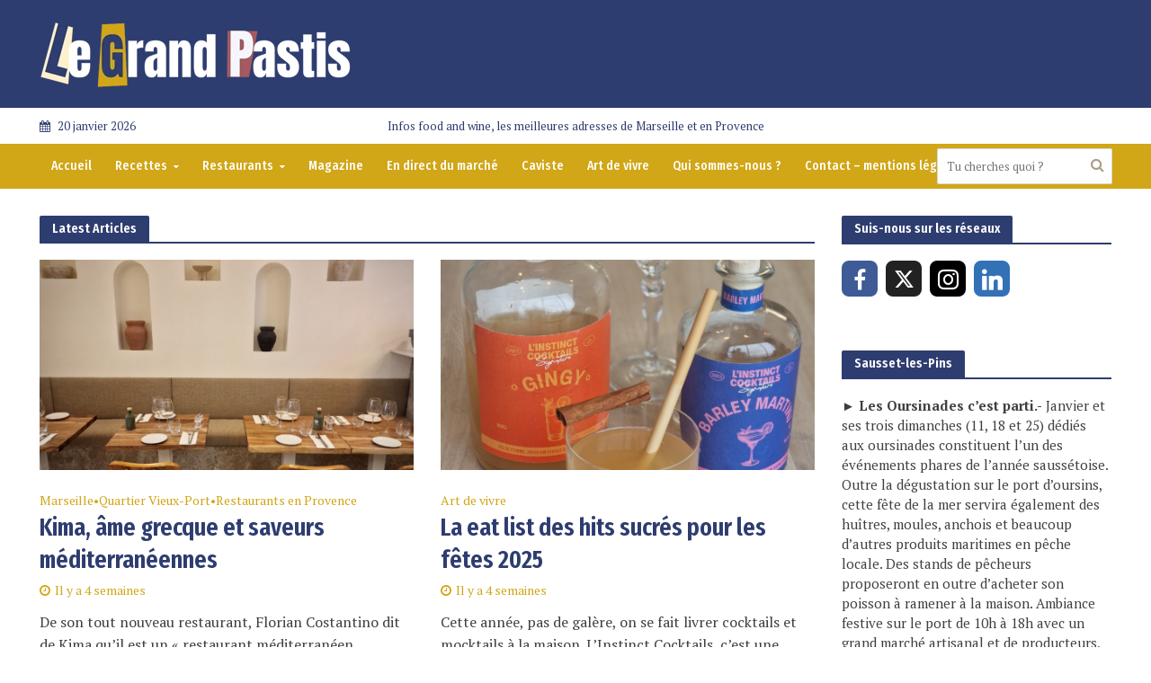

--- FILE ---
content_type: text/html; charset=UTF-8
request_url: https://www.le-grand-pastis.com/home-example-1/page/2/
body_size: 23709
content:
<!DOCTYPE html>
<html lang="fr-FR">
<head>
<meta charset="UTF-8">
<meta name="viewport" content="width=device-width,initial-scale=1.0">
<link rel="pingback" href="https://www.le-grand-pastis.com/xmlrpc.php">
<link rel="profile" href="https://gmpg.org/xfn/11" />
<meta name='robots' content='index, follow, max-image-preview:large, max-snippet:-1, max-video-preview:-1' />

	<!-- This site is optimized with the Yoast SEO plugin v21.8 - https://yoast.com/wordpress/plugins/seo/ -->
	<title>Home Example 1 - Le Grand Pastis</title>
	<link rel="canonical" href="https://www.le-grand-pastis.com/home-example-1/" />
	<meta property="og:locale" content="fr_FR" />
	<meta property="og:type" content="article" />
	<meta property="og:title" content="Home Example 1 - Le Grand Pastis" />
	<meta property="og:url" content="https://www.le-grand-pastis.com/home-example-1/" />
	<meta property="og:site_name" content="Le Grand Pastis" />
	<meta property="article:publisher" content="https://www.facebook.com/legrandpastis/?fref=ts" />
	<meta name="twitter:card" content="summary_large_image" />
	<meta name="twitter:site" content="@pierrepsaltis" />
	<script type="application/ld+json" class="yoast-schema-graph">{"@context":"https://schema.org","@graph":[{"@type":"WebPage","@id":"https://www.le-grand-pastis.com/home-example-1/","url":"https://www.le-grand-pastis.com/home-example-1/","name":"Home Example 1 - Le Grand Pastis","isPartOf":{"@id":"https://www.le-grand-pastis.com/#website"},"datePublished":"2015-11-23T20:27:26+00:00","dateModified":"2015-11-23T20:27:26+00:00","inLanguage":"fr-FR","potentialAction":[{"@type":"ReadAction","target":["https://www.le-grand-pastis.com/home-example-1/"]}]},{"@type":"WebSite","@id":"https://www.le-grand-pastis.com/#website","url":"https://www.le-grand-pastis.com/","name":"LE GRAND PASTIS","description":"Infos food and wine, les meilleures adresses de Marseille et en Provence","publisher":{"@id":"https://www.le-grand-pastis.com/#organization"},"potentialAction":[{"@type":"SearchAction","target":{"@type":"EntryPoint","urlTemplate":"https://www.le-grand-pastis.com/?s={search_term_string}"},"query-input":"required name=search_term_string"}],"inLanguage":"fr-FR"},{"@type":"Organization","@id":"https://www.le-grand-pastis.com/#organization","name":"SAS 3P2F","alternateName":"LPG","url":"https://www.le-grand-pastis.com/","logo":{"@type":"ImageObject","inLanguage":"fr-FR","@id":"https://www.le-grand-pastis.com/#/schema/logo/image/","url":"https://www.le-grand-pastis.com/wp-content/uploads/2024/03/logo-le-grand-pastis.webp","contentUrl":"https://www.le-grand-pastis.com/wp-content/uploads/2024/03/logo-le-grand-pastis.webp","width":"350","height":"84","caption":"SAS 3P2F"},"image":{"@id":"https://www.le-grand-pastis.com/#/schema/logo/image/"},"sameAs":["https://www.facebook.com/legrandpastis/?fref=ts","https://twitter.com/pierrepsaltis","https://www.instagram.com/legrandpastis/","https://www.threads.net/@legrandpastis","https://www.linkedin.com/in/pierre-psaltis-434551b7/"]}]}</script>
	<!-- / Yoast SEO plugin. -->


<link rel='dns-prefetch' href='//fonts.googleapis.com' />
<link rel="alternate" type="application/rss+xml" title="Le Grand Pastis &raquo; Flux" href="https://www.le-grand-pastis.com/feed/" />
<link rel="alternate" type="application/rss+xml" title="Le Grand Pastis &raquo; Flux des commentaires" href="https://www.le-grand-pastis.com/comments/feed/" />
<script type="text/javascript">
window._wpemojiSettings = {"baseUrl":"https:\/\/s.w.org\/images\/core\/emoji\/14.0.0\/72x72\/","ext":".png","svgUrl":"https:\/\/s.w.org\/images\/core\/emoji\/14.0.0\/svg\/","svgExt":".svg","source":{"concatemoji":"https:\/\/www.le-grand-pastis.com\/wp-includes\/js\/wp-emoji-release.min.js?ver=6.2.8"}};
/*! This file is auto-generated */
!function(e,a,t){var n,r,o,i=a.createElement("canvas"),p=i.getContext&&i.getContext("2d");function s(e,t){p.clearRect(0,0,i.width,i.height),p.fillText(e,0,0);e=i.toDataURL();return p.clearRect(0,0,i.width,i.height),p.fillText(t,0,0),e===i.toDataURL()}function c(e){var t=a.createElement("script");t.src=e,t.defer=t.type="text/javascript",a.getElementsByTagName("head")[0].appendChild(t)}for(o=Array("flag","emoji"),t.supports={everything:!0,everythingExceptFlag:!0},r=0;r<o.length;r++)t.supports[o[r]]=function(e){if(p&&p.fillText)switch(p.textBaseline="top",p.font="600 32px Arial",e){case"flag":return s("\ud83c\udff3\ufe0f\u200d\u26a7\ufe0f","\ud83c\udff3\ufe0f\u200b\u26a7\ufe0f")?!1:!s("\ud83c\uddfa\ud83c\uddf3","\ud83c\uddfa\u200b\ud83c\uddf3")&&!s("\ud83c\udff4\udb40\udc67\udb40\udc62\udb40\udc65\udb40\udc6e\udb40\udc67\udb40\udc7f","\ud83c\udff4\u200b\udb40\udc67\u200b\udb40\udc62\u200b\udb40\udc65\u200b\udb40\udc6e\u200b\udb40\udc67\u200b\udb40\udc7f");case"emoji":return!s("\ud83e\udef1\ud83c\udffb\u200d\ud83e\udef2\ud83c\udfff","\ud83e\udef1\ud83c\udffb\u200b\ud83e\udef2\ud83c\udfff")}return!1}(o[r]),t.supports.everything=t.supports.everything&&t.supports[o[r]],"flag"!==o[r]&&(t.supports.everythingExceptFlag=t.supports.everythingExceptFlag&&t.supports[o[r]]);t.supports.everythingExceptFlag=t.supports.everythingExceptFlag&&!t.supports.flag,t.DOMReady=!1,t.readyCallback=function(){t.DOMReady=!0},t.supports.everything||(n=function(){t.readyCallback()},a.addEventListener?(a.addEventListener("DOMContentLoaded",n,!1),e.addEventListener("load",n,!1)):(e.attachEvent("onload",n),a.attachEvent("onreadystatechange",function(){"complete"===a.readyState&&t.readyCallback()})),(e=t.source||{}).concatemoji?c(e.concatemoji):e.wpemoji&&e.twemoji&&(c(e.twemoji),c(e.wpemoji)))}(window,document,window._wpemojiSettings);
</script>
<style type="text/css">
img.wp-smiley,
img.emoji {
	display: inline !important;
	border: none !important;
	box-shadow: none !important;
	height: 1em !important;
	width: 1em !important;
	margin: 0 0.07em !important;
	vertical-align: -0.1em !important;
	background: none !important;
	padding: 0 !important;
}
</style>
	<link rel='stylesheet' id='sbi_styles-css' href='https://www.le-grand-pastis.com/wp-content/plugins/instagram-feed/css/sbi-styles.min.css?ver=6.10.0' type='text/css' media='all' />
<link rel='stylesheet' id='wp-block-library-css' href='https://www.le-grand-pastis.com/wp-includes/css/dist/block-library/style.min.css?ver=6.2.8' type='text/css' media='all' />
<link rel='stylesheet' id='btn-button-style-css' href='https://www.le-grand-pastis.com/wp-content/plugins/button-block/build/view.css?ver=1.2.3' type='text/css' media='all' />
<style id='esab-accordion-style-inline-css' type='text/css'>
.wp-block-esab-accordion{position:relative}.wp-block-esab-accordion .esab__container{display:flex;flex-direction:column;justify-content:space-between}.wp-block-esab-accordion .wp-block-esab-accordion-child{box-sizing:border-box;overflow:hidden}.wp-block-esab-accordion .wp-block-esab-accordion-child.bs__one{box-shadow:0 8px 24px hsla(210,8%,62%,.2)}.wp-block-esab-accordion .wp-block-esab-accordion-child.bs__two{box-shadow:0 7px 29px 0 hsla(240,5%,41%,.2)}.wp-block-esab-accordion .wp-block-esab-accordion-child.bs__three{box-shadow:0 5px 15px rgba(0,0,0,.35)}.wp-block-esab-accordion .esab__head{align-items:center;display:flex;justify-content:space-between}.wp-block-esab-accordion .esab__head.esab__head_reverse{flex-direction:row-reverse}.wp-block-esab-accordion .esab__head.esab__head_reverse .esab__heading_txt{margin-left:.5em;margin-right:0}.wp-block-esab-accordion .esab__head .esab__heading_txt{margin-left:0;margin-right:.5em;width:100%}.wp-block-esab-accordion .esab__heading_tag{margin:0!important;padding:0!important}.wp-block-esab-accordion .esab__head{cursor:pointer}.wp-block-esab-accordion .esab__icon{cursor:pointer;height:30px;line-height:40px;position:relative;text-align:center;width:30px}.wp-block-esab-accordion .esab__icon .esab__collapse,.wp-block-esab-accordion .esab__icon .esab__expand{height:100%;left:0;position:absolute;top:0;width:100%}.wp-block-esab-accordion .esab__icon .esab__expand,.wp-block-esab-accordion .esab__icon.esab__active_icon .esab__collapse{display:none}.wp-block-esab-accordion .esab__icon.esab__active_icon .esab__expand{display:block}.wp-block-esab-accordion .esab__body{display:none}

</style>
<link rel='stylesheet' id='wp-components-css' href='https://www.le-grand-pastis.com/wp-includes/css/dist/components/style.min.css?ver=6.2.8' type='text/css' media='all' />
<link rel='stylesheet' id='wp-block-editor-css' href='https://www.le-grand-pastis.com/wp-includes/css/dist/block-editor/style.min.css?ver=6.2.8' type='text/css' media='all' />
<link rel='stylesheet' id='wp-nux-css' href='https://www.le-grand-pastis.com/wp-includes/css/dist/nux/style.min.css?ver=6.2.8' type='text/css' media='all' />
<link rel='stylesheet' id='wp-reusable-blocks-css' href='https://www.le-grand-pastis.com/wp-includes/css/dist/reusable-blocks/style.min.css?ver=6.2.8' type='text/css' media='all' />
<link rel='stylesheet' id='wp-editor-css' href='https://www.le-grand-pastis.com/wp-includes/css/dist/editor/style.min.css?ver=6.2.8' type='text/css' media='all' />
<link rel='stylesheet' id='importdoc_block-cgb-style-css-css' href='https://www.le-grand-pastis.com/wp-content/plugins/importdoc-block/dist/blocks.style.build.css' type='text/css' media='all' />
<style id='global-styles-inline-css' type='text/css'>
body{--wp--preset--color--black: #000000;--wp--preset--color--cyan-bluish-gray: #abb8c3;--wp--preset--color--white: #ffffff;--wp--preset--color--pale-pink: #f78da7;--wp--preset--color--vivid-red: #cf2e2e;--wp--preset--color--luminous-vivid-orange: #ff6900;--wp--preset--color--luminous-vivid-amber: #fcb900;--wp--preset--color--light-green-cyan: #7bdcb5;--wp--preset--color--vivid-green-cyan: #00d084;--wp--preset--color--pale-cyan-blue: #8ed1fc;--wp--preset--color--vivid-cyan-blue: #0693e3;--wp--preset--color--vivid-purple: #9b51e0;--wp--preset--color--herald-acc: #d1a617;--wp--preset--color--herald-meta: #d1a617;--wp--preset--color--herald-txt: #3f3f3f;--wp--preset--color--herald-bg: #ffffff;--wp--preset--gradient--vivid-cyan-blue-to-vivid-purple: linear-gradient(135deg,rgba(6,147,227,1) 0%,rgb(155,81,224) 100%);--wp--preset--gradient--light-green-cyan-to-vivid-green-cyan: linear-gradient(135deg,rgb(122,220,180) 0%,rgb(0,208,130) 100%);--wp--preset--gradient--luminous-vivid-amber-to-luminous-vivid-orange: linear-gradient(135deg,rgba(252,185,0,1) 0%,rgba(255,105,0,1) 100%);--wp--preset--gradient--luminous-vivid-orange-to-vivid-red: linear-gradient(135deg,rgba(255,105,0,1) 0%,rgb(207,46,46) 100%);--wp--preset--gradient--very-light-gray-to-cyan-bluish-gray: linear-gradient(135deg,rgb(238,238,238) 0%,rgb(169,184,195) 100%);--wp--preset--gradient--cool-to-warm-spectrum: linear-gradient(135deg,rgb(74,234,220) 0%,rgb(151,120,209) 20%,rgb(207,42,186) 40%,rgb(238,44,130) 60%,rgb(251,105,98) 80%,rgb(254,248,76) 100%);--wp--preset--gradient--blush-light-purple: linear-gradient(135deg,rgb(255,206,236) 0%,rgb(152,150,240) 100%);--wp--preset--gradient--blush-bordeaux: linear-gradient(135deg,rgb(254,205,165) 0%,rgb(254,45,45) 50%,rgb(107,0,62) 100%);--wp--preset--gradient--luminous-dusk: linear-gradient(135deg,rgb(255,203,112) 0%,rgb(199,81,192) 50%,rgb(65,88,208) 100%);--wp--preset--gradient--pale-ocean: linear-gradient(135deg,rgb(255,245,203) 0%,rgb(182,227,212) 50%,rgb(51,167,181) 100%);--wp--preset--gradient--electric-grass: linear-gradient(135deg,rgb(202,248,128) 0%,rgb(113,206,126) 100%);--wp--preset--gradient--midnight: linear-gradient(135deg,rgb(2,3,129) 0%,rgb(40,116,252) 100%);--wp--preset--duotone--dark-grayscale: url('#wp-duotone-dark-grayscale');--wp--preset--duotone--grayscale: url('#wp-duotone-grayscale');--wp--preset--duotone--purple-yellow: url('#wp-duotone-purple-yellow');--wp--preset--duotone--blue-red: url('#wp-duotone-blue-red');--wp--preset--duotone--midnight: url('#wp-duotone-midnight');--wp--preset--duotone--magenta-yellow: url('#wp-duotone-magenta-yellow');--wp--preset--duotone--purple-green: url('#wp-duotone-purple-green');--wp--preset--duotone--blue-orange: url('#wp-duotone-blue-orange');--wp--preset--font-size--small: 12.8px;--wp--preset--font-size--medium: 20px;--wp--preset--font-size--large: 22.4px;--wp--preset--font-size--x-large: 42px;--wp--preset--font-size--normal: 16px;--wp--preset--font-size--huge: 28.8px;--wp--preset--font-family--gotham-black: gotham-black;--wp--preset--spacing--20: 0.44rem;--wp--preset--spacing--30: 0.67rem;--wp--preset--spacing--40: 1rem;--wp--preset--spacing--50: 1.5rem;--wp--preset--spacing--60: 2.25rem;--wp--preset--spacing--70: 3.38rem;--wp--preset--spacing--80: 5.06rem;--wp--preset--shadow--natural: 6px 6px 9px rgba(0, 0, 0, 0.2);--wp--preset--shadow--deep: 12px 12px 50px rgba(0, 0, 0, 0.4);--wp--preset--shadow--sharp: 6px 6px 0px rgba(0, 0, 0, 0.2);--wp--preset--shadow--outlined: 6px 6px 0px -3px rgba(255, 255, 255, 1), 6px 6px rgba(0, 0, 0, 1);--wp--preset--shadow--crisp: 6px 6px 0px rgba(0, 0, 0, 1);}body { margin: 0; }.wp-site-blocks > .alignleft { float: left; margin-right: 2em; }.wp-site-blocks > .alignright { float: right; margin-left: 2em; }.wp-site-blocks > .aligncenter { justify-content: center; margin-left: auto; margin-right: auto; }:where(.is-layout-flex){gap: 0.5em;}body .is-layout-flow > .alignleft{float: left;margin-inline-start: 0;margin-inline-end: 2em;}body .is-layout-flow > .alignright{float: right;margin-inline-start: 2em;margin-inline-end: 0;}body .is-layout-flow > .aligncenter{margin-left: auto !important;margin-right: auto !important;}body .is-layout-constrained > .alignleft{float: left;margin-inline-start: 0;margin-inline-end: 2em;}body .is-layout-constrained > .alignright{float: right;margin-inline-start: 2em;margin-inline-end: 0;}body .is-layout-constrained > .aligncenter{margin-left: auto !important;margin-right: auto !important;}body .is-layout-constrained > :where(:not(.alignleft):not(.alignright):not(.alignfull)){max-width: var(--wp--style--global--content-size);margin-left: auto !important;margin-right: auto !important;}body .is-layout-constrained > .alignwide{max-width: var(--wp--style--global--wide-size);}body .is-layout-flex{display: flex;}body .is-layout-flex{flex-wrap: wrap;align-items: center;}body .is-layout-flex > *{margin: 0;}body{padding-top: 0px;padding-right: 0px;padding-bottom: 0px;padding-left: 0px;}a:where(:not(.wp-element-button)){text-decoration: underline;}.wp-element-button, .wp-block-button__link{background-color: #32373c;border-width: 0;color: #fff;font-family: inherit;font-size: inherit;line-height: inherit;padding: calc(0.667em + 2px) calc(1.333em + 2px);text-decoration: none;}.has-black-color{color: var(--wp--preset--color--black) !important;}.has-cyan-bluish-gray-color{color: var(--wp--preset--color--cyan-bluish-gray) !important;}.has-white-color{color: var(--wp--preset--color--white) !important;}.has-pale-pink-color{color: var(--wp--preset--color--pale-pink) !important;}.has-vivid-red-color{color: var(--wp--preset--color--vivid-red) !important;}.has-luminous-vivid-orange-color{color: var(--wp--preset--color--luminous-vivid-orange) !important;}.has-luminous-vivid-amber-color{color: var(--wp--preset--color--luminous-vivid-amber) !important;}.has-light-green-cyan-color{color: var(--wp--preset--color--light-green-cyan) !important;}.has-vivid-green-cyan-color{color: var(--wp--preset--color--vivid-green-cyan) !important;}.has-pale-cyan-blue-color{color: var(--wp--preset--color--pale-cyan-blue) !important;}.has-vivid-cyan-blue-color{color: var(--wp--preset--color--vivid-cyan-blue) !important;}.has-vivid-purple-color{color: var(--wp--preset--color--vivid-purple) !important;}.has-herald-acc-color{color: var(--wp--preset--color--herald-acc) !important;}.has-herald-meta-color{color: var(--wp--preset--color--herald-meta) !important;}.has-herald-txt-color{color: var(--wp--preset--color--herald-txt) !important;}.has-herald-bg-color{color: var(--wp--preset--color--herald-bg) !important;}.has-black-background-color{background-color: var(--wp--preset--color--black) !important;}.has-cyan-bluish-gray-background-color{background-color: var(--wp--preset--color--cyan-bluish-gray) !important;}.has-white-background-color{background-color: var(--wp--preset--color--white) !important;}.has-pale-pink-background-color{background-color: var(--wp--preset--color--pale-pink) !important;}.has-vivid-red-background-color{background-color: var(--wp--preset--color--vivid-red) !important;}.has-luminous-vivid-orange-background-color{background-color: var(--wp--preset--color--luminous-vivid-orange) !important;}.has-luminous-vivid-amber-background-color{background-color: var(--wp--preset--color--luminous-vivid-amber) !important;}.has-light-green-cyan-background-color{background-color: var(--wp--preset--color--light-green-cyan) !important;}.has-vivid-green-cyan-background-color{background-color: var(--wp--preset--color--vivid-green-cyan) !important;}.has-pale-cyan-blue-background-color{background-color: var(--wp--preset--color--pale-cyan-blue) !important;}.has-vivid-cyan-blue-background-color{background-color: var(--wp--preset--color--vivid-cyan-blue) !important;}.has-vivid-purple-background-color{background-color: var(--wp--preset--color--vivid-purple) !important;}.has-herald-acc-background-color{background-color: var(--wp--preset--color--herald-acc) !important;}.has-herald-meta-background-color{background-color: var(--wp--preset--color--herald-meta) !important;}.has-herald-txt-background-color{background-color: var(--wp--preset--color--herald-txt) !important;}.has-herald-bg-background-color{background-color: var(--wp--preset--color--herald-bg) !important;}.has-black-border-color{border-color: var(--wp--preset--color--black) !important;}.has-cyan-bluish-gray-border-color{border-color: var(--wp--preset--color--cyan-bluish-gray) !important;}.has-white-border-color{border-color: var(--wp--preset--color--white) !important;}.has-pale-pink-border-color{border-color: var(--wp--preset--color--pale-pink) !important;}.has-vivid-red-border-color{border-color: var(--wp--preset--color--vivid-red) !important;}.has-luminous-vivid-orange-border-color{border-color: var(--wp--preset--color--luminous-vivid-orange) !important;}.has-luminous-vivid-amber-border-color{border-color: var(--wp--preset--color--luminous-vivid-amber) !important;}.has-light-green-cyan-border-color{border-color: var(--wp--preset--color--light-green-cyan) !important;}.has-vivid-green-cyan-border-color{border-color: var(--wp--preset--color--vivid-green-cyan) !important;}.has-pale-cyan-blue-border-color{border-color: var(--wp--preset--color--pale-cyan-blue) !important;}.has-vivid-cyan-blue-border-color{border-color: var(--wp--preset--color--vivid-cyan-blue) !important;}.has-vivid-purple-border-color{border-color: var(--wp--preset--color--vivid-purple) !important;}.has-herald-acc-border-color{border-color: var(--wp--preset--color--herald-acc) !important;}.has-herald-meta-border-color{border-color: var(--wp--preset--color--herald-meta) !important;}.has-herald-txt-border-color{border-color: var(--wp--preset--color--herald-txt) !important;}.has-herald-bg-border-color{border-color: var(--wp--preset--color--herald-bg) !important;}.has-vivid-cyan-blue-to-vivid-purple-gradient-background{background: var(--wp--preset--gradient--vivid-cyan-blue-to-vivid-purple) !important;}.has-light-green-cyan-to-vivid-green-cyan-gradient-background{background: var(--wp--preset--gradient--light-green-cyan-to-vivid-green-cyan) !important;}.has-luminous-vivid-amber-to-luminous-vivid-orange-gradient-background{background: var(--wp--preset--gradient--luminous-vivid-amber-to-luminous-vivid-orange) !important;}.has-luminous-vivid-orange-to-vivid-red-gradient-background{background: var(--wp--preset--gradient--luminous-vivid-orange-to-vivid-red) !important;}.has-very-light-gray-to-cyan-bluish-gray-gradient-background{background: var(--wp--preset--gradient--very-light-gray-to-cyan-bluish-gray) !important;}.has-cool-to-warm-spectrum-gradient-background{background: var(--wp--preset--gradient--cool-to-warm-spectrum) !important;}.has-blush-light-purple-gradient-background{background: var(--wp--preset--gradient--blush-light-purple) !important;}.has-blush-bordeaux-gradient-background{background: var(--wp--preset--gradient--blush-bordeaux) !important;}.has-luminous-dusk-gradient-background{background: var(--wp--preset--gradient--luminous-dusk) !important;}.has-pale-ocean-gradient-background{background: var(--wp--preset--gradient--pale-ocean) !important;}.has-electric-grass-gradient-background{background: var(--wp--preset--gradient--electric-grass) !important;}.has-midnight-gradient-background{background: var(--wp--preset--gradient--midnight) !important;}.has-small-font-size{font-size: var(--wp--preset--font-size--small) !important;}.has-medium-font-size{font-size: var(--wp--preset--font-size--medium) !important;}.has-large-font-size{font-size: var(--wp--preset--font-size--large) !important;}.has-x-large-font-size{font-size: var(--wp--preset--font-size--x-large) !important;}.has-normal-font-size{font-size: var(--wp--preset--font-size--normal) !important;}.has-huge-font-size{font-size: var(--wp--preset--font-size--huge) !important;}.has-gotham-black-font-family{font-family: var(--wp--preset--font-family--gotham-black) !important;}
.wp-block-navigation a:where(:not(.wp-element-button)){color: inherit;}
:where(.wp-block-columns.is-layout-flex){gap: 2em;}
.wp-block-pullquote{font-size: 1.5em;line-height: 1.6;}
</style>
<link rel='stylesheet' id='pb-accordion-blocks-style-css' href='https://www.le-grand-pastis.com/wp-content/plugins/accordion-blocks/build/index.css?ver=1.5.0' type='text/css' media='all' />
<link rel='stylesheet' id='contact-form-7-css' href='https://www.le-grand-pastis.com/wp-content/plugins/contact-form-7/includes/css/styles.css?ver=5.8.7' type='text/css' media='all' />
<link rel='stylesheet' id='mks_shortcodes_simple_line_icons-css' href='https://www.le-grand-pastis.com/wp-content/plugins/meks-flexible-shortcodes/css/simple-line/simple-line-icons.css?ver=1.3.8' type='text/css' media='screen' />
<link rel='stylesheet' id='mks_shortcodes_css-css' href='https://www.le-grand-pastis.com/wp-content/plugins/meks-flexible-shortcodes/css/style.css?ver=1.3.8' type='text/css' media='screen' />
<link rel='stylesheet' id='meteo-css' href='https://www.le-grand-pastis.com/wp-content/plugins/meteoart/public/css/meteo-public.css?ver=1.0.0' type='text/css' media='all' />
<link rel='stylesheet' id='uaf_client_css-css' href='https://www.le-grand-pastis.com/wp-content/uploads/useanyfont/uaf.css?ver=1764610580' type='text/css' media='all' />
<style id='wp-webfonts-inline-css' type='text/css'>
@font-face{font-family:gotham-black;font-style:normal;font-weight:400;font-display:fallback;src:url('/wp-content/uploads/useanyfont/6217Gotham-BLACK.woff2') format('woff2');}
</style>
<link rel='stylesheet' id='herald-fonts-css' href='https://fonts.googleapis.com/css?family=PT+Serif%3A400%7CFira+Sans+Extra+Condensed%3A400%2C600%7CFira+Sans+Condensed%3A400%2C500&#038;subset=latin&#038;ver=2.6.1' type='text/css' media='all' />
<link rel='stylesheet' id='herald-main-css' href='https://www.le-grand-pastis.com/wp-content/themes/herald/assets/css/min.css?ver=2.6.1' type='text/css' media='all' />
<style id='herald-main-inline-css' type='text/css'>
h1, .h1, .herald-no-sid .herald-posts .h2{ font-size: 4.0rem; }h2, .h2, .herald-no-sid .herald-posts .h3{ font-size: 3.3rem; }h3, .h3, .herald-no-sid .herald-posts .h4 { font-size: 2.8rem; }h4, .h4, .herald-no-sid .herald-posts .h5 { font-size: 2.3rem; }h5, .h5, .herald-no-sid .herald-posts .h6 { font-size: 1.9rem; }h6, .h6, .herald-no-sid .herald-posts .h7 { font-size: 1.7rem; }.h7 {font-size: 1.4rem;}.herald-entry-content, .herald-sidebar{font-size: 1.6rem;}.entry-content .entry-headline{font-size: 1.9rem;}body{font-size: 1.6rem;}.widget{font-size: 1.5rem;}.herald-menu{font-size: 1.4rem;}.herald-mod-title .herald-mod-h, .herald-sidebar .widget-title{font-size: 1.5rem;}.entry-meta .meta-item, .entry-meta a, .entry-meta span{font-size: 1.4rem;}.entry-meta.meta-small .meta-item, .entry-meta.meta-small a, .entry-meta.meta-small span{font-size: 1.3rem;}.herald-site-header .header-top,.header-top .herald-in-popup,.header-top .herald-menu ul {background: #ffffff;color: #2e3d70;}.header-top a {color: #2e3d70;}.header-top a:hover,.header-top .herald-menu li:hover > a{color: #ffffff;}.header-top .herald-menu-popup:hover > span,.header-top .herald-menu-popup-search span:hover,.header-top .herald-menu-popup-search.herald-search-active{color: #ffffff;}#wp-calendar tbody td a{background: #d1a617;color:#FFF;}.header-top .herald-login #loginform label,.header-top .herald-login p,.header-top a.btn-logout {color: #ffffff;}.header-top .herald-login #loginform input {color: #ffffff;}.header-top .herald-login .herald-registration-link:after {background: rgba(255,255,255,0.25);}.header-top .herald-login #loginform input[type=submit],.header-top .herald-in-popup .btn-logout {background-color: #ffffff;color: #ffffff;}.header-top a.btn-logout:hover{color: #ffffff;}.header-middle {background-repeat:no-repeat;background-size:cover;background-attachment:inherit;background-position:center center;}.header-middle{background-color: #2e3d70;color: #ffffff;}.header-middle a{color: #ffffff;}.header-middle.herald-header-wraper,.header-middle .col-lg-12{height: 120px;}.header-middle .site-title img{max-height: 120px;}.header-middle .sub-menu{background-color: #ffffff;}.header-middle .sub-menu a,.header-middle .herald-search-submit:hover,.header-middle li.herald-mega-menu .col-lg-3 a:hover,.header-middle li.herald-mega-menu .col-lg-3 a:hover:after{color: #ffffff;}.header-middle .herald-menu li:hover > a,.header-middle .herald-menu-popup-search:hover > span,.header-middle .herald-cart-icon:hover > a{color: #ffffff;background-color: #ffffff;}.header-middle .current-menu-parent a,.header-middle .current-menu-ancestor a,.header-middle .current_page_item > a,.header-middle .current-menu-item > a{background-color: rgba(255,255,255,0.2); }.header-middle .sub-menu > li > a,.header-middle .herald-search-submit,.header-middle li.herald-mega-menu .col-lg-3 a{color: rgba(255,255,255,0.7); }.header-middle .sub-menu > li:hover > a{color: #ffffff; }.header-middle .herald-in-popup{background-color: #ffffff;}.header-middle .herald-menu-popup a{color: #ffffff;}.header-middle .herald-in-popup{background-color: #ffffff;}.header-middle .herald-search-input{color: #ffffff;}.header-middle .herald-menu-popup a{color: #ffffff;}.header-middle .herald-menu-popup > span,.header-middle .herald-search-active > span{color: #ffffff;}.header-middle .herald-menu-popup:hover > span,.header-middle .herald-search-active > span{background-color: #ffffff;color: #ffffff;}.header-middle .herald-login #loginform label,.header-middle .herald-login #loginform input,.header-middle .herald-login p,.header-middle a.btn-logout,.header-middle .herald-login .herald-registration-link:hover,.header-middle .herald-login .herald-lost-password-link:hover {color: #ffffff;}.header-middle .herald-login .herald-registration-link:after {background: rgba(255,255,255,0.15);}.header-middle .herald-login a,.header-middle .herald-username a {color: #ffffff;}.header-middle .herald-login a:hover,.header-middle .herald-login .herald-registration-link,.header-middle .herald-login .herald-lost-password-link {color: #2e3d70;}.header-middle .herald-login #loginform input[type=submit],.header-middle .herald-in-popup .btn-logout {background-color: #2e3d70;color: #ffffff;}.header-middle a.btn-logout:hover{color: #ffffff;}.header-bottom{background: #d1a617;color: #ffffff;}.header-bottom a,.header-bottom .herald-site-header .herald-search-submit{color: #ffffff;}.header-bottom a:hover{color: #857555;}.header-bottom a:hover,.header-bottom .herald-menu li:hover > a,.header-bottom li.herald-mega-menu .col-lg-3 a:hover:after{color: #857555;}.header-bottom .herald-menu li:hover > a,.header-bottom .herald-menu-popup-search:hover > span,.header-bottom .herald-cart-icon:hover > a {color: #857555;background-color: #ffffff;}.header-bottom .current-menu-parent a,.header-bottom .current-menu-ancestor a,.header-bottom .current_page_item > a,.header-bottom .current-menu-item > a {background-color: rgba(255,255,255,0.2); }.header-bottom .sub-menu{background-color: #ffffff;}.header-bottom .herald-menu li.herald-mega-menu .col-lg-3 a,.header-bottom .sub-menu > li > a,.header-bottom .herald-search-submit{color: rgba(133,117,85,0.7); }.header-bottom .herald-menu li.herald-mega-menu .col-lg-3 a:hover,.header-bottom .sub-menu > li:hover > a{color: #857555; }.header-bottom .sub-menu > li > a,.header-bottom .herald-search-submit{color: rgba(133,117,85,0.7); }.header-bottom .sub-menu > li:hover > a{color: #857555; }.header-bottom .herald-in-popup {background-color: #ffffff;}.header-bottom .herald-menu-popup a {color: #857555;}.header-bottom .herald-in-popup,.header-bottom .herald-search-input {background-color: #ffffff;}.header-bottom .herald-menu-popup a,.header-bottom .herald-search-input{color: #857555;}.header-bottom .herald-menu-popup > span,.header-bottom .herald-search-active > span{color: #ffffff;}.header-bottom .herald-menu-popup:hover > span,.header-bottom .herald-search-active > span{background-color: #ffffff;color: #857555;}.header-bottom .herald-login #loginform label,.header-bottom .herald-login #loginform input,.header-bottom .herald-login p,.header-bottom a.btn-logout,.header-bottom .herald-login .herald-registration-link:hover,.header-bottom .herald-login .herald-lost-password-link:hover,.herald-responsive-header .herald-login #loginform label,.herald-responsive-header .herald-login #loginform input,.herald-responsive-header .herald-login p,.herald-responsive-header a.btn-logout,.herald-responsive-header .herald-login .herald-registration-link:hover,.herald-responsive-header .herald-login .herald-lost-password-link:hover {color: #857555;}.header-bottom .herald-login .herald-registration-link:after,.herald-responsive-header .herald-login .herald-registration-link:after {background: rgba(133,117,85,0.15);}.header-bottom .herald-login a,.herald-responsive-header .herald-login a {color: #857555;}.header-bottom .herald-login a:hover,.header-bottom .herald-login .herald-registration-link,.header-bottom .herald-login .herald-lost-password-link,.herald-responsive-header .herald-login a:hover,.herald-responsive-header .herald-login .herald-registration-link,.herald-responsive-header .herald-login .herald-lost-password-link {color: #d1a617;}.header-bottom .herald-login #loginform input[type=submit],.herald-responsive-header .herald-login #loginform input[type=submit],.header-bottom .herald-in-popup .btn-logout,.herald-responsive-header .herald-in-popup .btn-logout {background-color: #d1a617;color: #ffffff;}.header-bottom a.btn-logout:hover,.herald-responsive-header a.btn-logout:hover {color: #ffffff;}.herald-header-sticky{background: #d1a617;color: #ffffff;}.herald-header-sticky a{color: #ffffff;}.herald-header-sticky .herald-menu li:hover > a{color: #d1a617;background-color: #ffffff;}.herald-header-sticky .sub-menu{background-color: #ffffff;}.herald-header-sticky .sub-menu a{color: #d1a617;}.herald-header-sticky .sub-menu > li:hover > a{color: #d1a617;}.herald-header-sticky .herald-in-popup,.herald-header-sticky .herald-search-input {background-color: #ffffff;}.herald-header-sticky .herald-menu-popup a{color: #d1a617;}.herald-header-sticky .herald-menu-popup > span,.herald-header-sticky .herald-search-active > span{color: #ffffff;}.herald-header-sticky .herald-menu-popup:hover > span,.herald-header-sticky .herald-search-active > span{background-color: #ffffff;color: #d1a617;}.herald-header-sticky .herald-search-input,.herald-header-sticky .herald-search-submit{color: #d1a617;}.herald-header-sticky .herald-menu li:hover > a,.herald-header-sticky .herald-menu-popup-search:hover > span,.herald-header-sticky .herald-cart-icon:hover a {color: #d1a617;background-color: #ffffff;}.herald-header-sticky .herald-login #loginform label,.herald-header-sticky .herald-login #loginform input,.herald-header-sticky .herald-login p,.herald-header-sticky a.btn-logout,.herald-header-sticky .herald-login .herald-registration-link:hover,.herald-header-sticky .herald-login .herald-lost-password-link:hover {color: #d1a617;}.herald-header-sticky .herald-login .herald-registration-link:after {background: rgba(209,166,23,0.15);}.herald-header-sticky .herald-login a {color: #d1a617;}.herald-header-sticky .herald-login a:hover,.herald-header-sticky .herald-login .herald-registration-link,.herald-header-sticky .herald-login .herald-lost-password-link {color: #d1a617;}.herald-header-sticky .herald-login #loginform input[type=submit],.herald-header-sticky .herald-in-popup .btn-logout {background-color: #d1a617;color: #ffffff;}.herald-header-sticky a.btn-logout:hover{color: #ffffff;}.header-trending{background: #ffffff;color: #7a3132;}.header-trending a{color: #7a3132;}.header-trending a:hover{color: #384661;}body {background-color:#ffffff;background-repeat:repeat-y;background-size:contain;background-attachment:inherit;background-position:center top;color: #3f3f3f;font-family: 'PT Serif';font-weight: ;}.herald-site-content{background-color:#ffffff; box-shadow: 0 0 0 1px rgba(63,63,63,0.1);}h1, h2, h3, h4, h5, h6,.h1, .h2, .h3, .h4, .h5, .h6, .h7,.wp-block-cover .wp-block-cover-image-text, .wp-block-cover .wp-block-cover-text, .wp-block-cover h2, .wp-block-cover-image .wp-block-cover-image-text, .wp-block-cover-image .wp-block-cover-text, .wp-block-cover-image h2{font-family: 'Fira Sans Extra Condensed';font-weight: 600;}.header-middle .herald-menu,.header-bottom .herald-menu,.herald-header-sticky .herald-menu,.herald-mobile-nav{font-family: 'Fira Sans Condensed';font-weight: 500;}.herald-menu li.herald-mega-menu .herald-ovrld .meta-category a{font-family: 'PT Serif';font-weight: ;}.herald-entry-content blockquote p{color: #d1a617;}pre {background: rgba(63,63,63,0.06);border: 1px solid rgba(63,63,63,0.2);}thead {background: rgba(63,63,63,0.06);}a,.entry-title a:hover,.herald-menu .sub-menu li .meta-category a{color: #d1a617;}.entry-meta-wrapper .entry-meta span:before,.entry-meta-wrapper .entry-meta a:before,.entry-meta-wrapper .entry-meta .meta-item:before,.entry-meta-wrapper .entry-meta div,li.herald-mega-menu .sub-menu .entry-title a,.entry-meta-wrapper .herald-author-twitter{color: #3f3f3f;}.herald-mod-title h1,.herald-mod-title h2,.herald-mod-title h4{color: #ffffff;}.herald-mod-head:after,.herald-mod-title .herald-color,.widget-title:after,.widget-title span{color: #ffffff;background-color: #2e3d70;}.herald-mod-title .herald-color a{color: #ffffff;}.herald-ovrld .meta-category a,.herald-fa-wrapper .meta-category a{background-color: #d1a617;}.meta-tags a,.widget_tag_cloud a,.herald-share-meta:after,.wp-block-tag-cloud a{background: rgba(46,61,112,0.1);}h1, h2, h3, h4, h5, h6,.entry-title a {color: #2e3d70;}.herald-pagination .page-numbers,.herald-mod-subnav a,.herald-mod-actions a,.herald-slider-controls div,.meta-tags a,.widget.widget_tag_cloud a,.herald-sidebar .mks_autor_link_wrap a,.herald-sidebar .meks-instagram-follow-link a,.mks_themeforest_widget .mks_read_more a,.herald-read-more,.wp-block-tag-cloud a{color: #3f3f3f;}.widget.widget_tag_cloud a:hover,.entry-content .meta-tags a:hover,.wp-block-tag-cloud a:hover{background-color: #d1a617;color: #FFF;}.herald-pagination .prev.page-numbers,.herald-pagination .next.page-numbers,.herald-pagination .prev.page-numbers:hover,.herald-pagination .next.page-numbers:hover,.herald-pagination .page-numbers.current,.herald-pagination .page-numbers.current:hover,.herald-next a,.herald-pagination .herald-next a:hover,.herald-prev a,.herald-pagination .herald-prev a:hover,.herald-load-more a,.herald-load-more a:hover,.entry-content .herald-search-submit,.herald-mod-desc .herald-search-submit,.wpcf7-submit,body div.wpforms-container-full .wpforms-form input[type=submit], body div.wpforms-container-full .wpforms-form button[type=submit], body div.wpforms-container-full .wpforms-form .wpforms-page-button {background-color:#d1a617;color: #FFF;}.herald-pagination .page-numbers:hover{background-color: rgba(63,63,63,0.1);}.widget a,.recentcomments a,.widget a:hover,.herald-sticky-next a:hover,.herald-sticky-prev a:hover,.herald-mod-subnav a:hover,.herald-mod-actions a:hover,.herald-slider-controls div:hover,.meta-tags a:hover,.widget_tag_cloud a:hover,.mks_autor_link_wrap a:hover,.meks-instagram-follow-link a:hover,.mks_themeforest_widget .mks_read_more a:hover,.herald-read-more:hover,.widget .entry-title a:hover,li.herald-mega-menu .sub-menu .entry-title a:hover,.entry-meta-wrapper .meta-item:hover a,.entry-meta-wrapper .meta-item:hover a:before,.entry-meta-wrapper .herald-share:hover > span,.entry-meta-wrapper .herald-author-name:hover,.entry-meta-wrapper .herald-author-twitter:hover,.entry-meta-wrapper .herald-author-twitter:hover:before{color:#d1a617;}.widget ul li a,.widget .entry-title a,.herald-author-name,.entry-meta-wrapper .meta-item,.entry-meta-wrapper .meta-item span,.entry-meta-wrapper .meta-item a,.herald-mod-actions a{color: #3f3f3f;}.widget li:before{background: rgba(63,63,63,0.3);}.widget_categories .count{background: #d1a617;color: #FFF;}input[type="submit"],button[type="submit"],body div.wpforms-container-full .wpforms-form input[type=submit]:hover, body div.wpforms-container-full .wpforms-form button[type=submit]:hover, body div.wpforms-container-full .wpforms-form .wpforms-page-button:hover,.spinner > div{background-color: #d1a617;}.herald-mod-actions a:hover,.comment-body .edit-link a,.herald-breadcrumbs a:hover{color:#d1a617;}.herald-header-wraper .herald-soc-nav a:hover,.meta-tags span,li.herald-mega-menu .herald-ovrld .entry-title a,li.herald-mega-menu .herald-ovrld .entry-title a:hover,.herald-ovrld .entry-meta .herald-reviews i:before{color: #FFF;}.entry-meta .meta-item, .entry-meta span, .entry-meta a,.meta-category span,.post-date,.recentcomments,.rss-date,.comment-metadata a,.entry-meta a:hover,.herald-menu li.herald-mega-menu .col-lg-3 a:after,.herald-breadcrumbs,.herald-breadcrumbs a,.entry-meta .herald-reviews i:before{color: #d1a617;}.herald-lay-a .herald-lay-over{background: #ffffff;}.herald-pagination a:hover,input[type="submit"]:hover,button[type="submit"]:hover,.entry-content .herald-search-submit:hover,.wpcf7-submit:hover,.herald-fa-wrapper .meta-category a:hover,.herald-ovrld .meta-category a:hover,.herald-mod-desc .herald-search-submit:hover,.herald-single-sticky .herald-share .meks_ess a:hover,body div.wpforms-container-full .wpforms-form input[type=submit]:hover, body div.wpforms-container-full .wpforms-form button[type=submit]:hover, body div.wpforms-container-full .wpforms-form .wpforms-page-button:hover{cursor: pointer;text-decoration: none;background-image: -moz-linear-gradient(left,rgba(0,0,0,0.1) 0%,rgba(0,0,0,0.1) 100%);background-image: -webkit-gradient(linear,left top,right top,color-stop(0%,rgba(0,0,0,0.1)),color-stop(100%,rgba(0,0,0,0.1)));background-image: -webkit-linear-gradient(left,rgba(0,0,0,0.1) 0%,rgba(0,0,0,0.1) 100%);background-image: -o-linear-gradient(left,rgba(0,0,0,0.1) 0%,rgba(0,0,0,0.1) 100%);background-image: -ms-linear-gradient(left,rgba(0,0,0,0.1) 0%,rgba(0,0,0,0.1) 100%);background-image: linear-gradient(to right,rgba(0,0,0,0.1) 0%,rgba(0,0,0,0.1) 100%);}.herald-sticky-next a,.herald-sticky-prev a{color: #3f3f3f;}.herald-sticky-prev a:before,.herald-sticky-next a:before,.herald-comment-action,.meta-tags span,.herald-entry-content .herald-link-pages a{background: #3f3f3f;}.herald-sticky-prev a:hover:before,.herald-sticky-next a:hover:before,.herald-comment-action:hover,div.mejs-controls .mejs-time-rail .mejs-time-current,.herald-entry-content .herald-link-pages a:hover{background: #d1a617;} .herald-site-footer{background: #2e3d70;color: #ffffff;}.herald-site-footer .widget-title span{color: #ffffff;background: transparent;}.herald-site-footer .widget-title:before{background:#ffffff;}.herald-site-footer .widget-title:after,.herald-site-footer .widget_tag_cloud a{background: rgba(255,255,255,0.1);}.herald-site-footer .widget li:before{background: rgba(255,255,255,0.3);}.herald-site-footer a,.herald-site-footer .widget a:hover,.herald-site-footer .widget .meta-category a,.herald-site-footer .herald-slider-controls .owl-prev:hover,.herald-site-footer .herald-slider-controls .owl-next:hover,.herald-site-footer .herald-slider-controls .herald-mod-actions:hover{color: #d1a617;}.herald-site-footer .widget a,.herald-site-footer .mks_author_widget h3{color: #ffffff;}.herald-site-footer .entry-meta .meta-item, .herald-site-footer .entry-meta span, .herald-site-footer .entry-meta a, .herald-site-footer .meta-category span, .herald-site-footer .post-date, .herald-site-footer .recentcomments, .herald-site-footer .rss-date, .herald-site-footer .comment-metadata a{color: #ffffff;}.herald-site-footer .mks_author_widget .mks_autor_link_wrap a, .herald-site-footer.mks_read_more a, .herald-site-footer .herald-read-more,.herald-site-footer .herald-slider-controls .owl-prev, .herald-site-footer .herald-slider-controls .owl-next, .herald-site-footer .herald-mod-wrap .herald-mod-actions a{border-color: rgba(255,255,255,0.2);}.herald-site-footer .mks_author_widget .mks_autor_link_wrap a:hover, .herald-site-footer.mks_read_more a:hover, .herald-site-footer .herald-read-more:hover,.herald-site-footer .herald-slider-controls .owl-prev:hover, .herald-site-footer .herald-slider-controls .owl-next:hover, .herald-site-footer .herald-mod-wrap .herald-mod-actions a:hover{border-color: rgba(209,166,23,0.5);}.herald-site-footer .widget_search .herald-search-input{color: #2e3d70;}.herald-site-footer .widget_tag_cloud a:hover{background:#d1a617;color:#FFF;}.footer-bottom a{color:#ffffff;}.footer-bottom a:hover,.footer-bottom .herald-copyright a{color:#d1a617;}.footer-bottom .herald-menu li:hover > a{color: #d1a617;}.footer-bottom .sub-menu{background-color: rgba(0,0,0,0.5);} .herald-pagination{border-top: 1px solid rgba(46,61,112,0.1);}.entry-content a:hover,.comment-respond a:hover,.comment-reply-link:hover{border-bottom: 2px solid #d1a617;}.footer-bottom .herald-copyright a:hover{border-bottom: 2px solid #d1a617;}.herald-slider-controls .owl-prev,.herald-slider-controls .owl-next,.herald-mod-wrap .herald-mod-actions a{border: 1px solid rgba(63,63,63,0.2);}.herald-slider-controls .owl-prev:hover,.herald-slider-controls .owl-next:hover,.herald-mod-wrap .herald-mod-actions a:hover,.herald-author .herald-socials-actions .herald-mod-actions a:hover {border-color: rgba(209,166,23,0.5);}#wp-calendar thead th,#wp-calendar tbody td,#wp-calendar tbody td:last-child{border: 1px solid rgba(63,63,63,0.1);}.herald-link-pages{border-bottom: 1px solid rgba(63,63,63,0.1);}.herald-lay-h:after,.herald-site-content .herald-related .herald-lay-h:after,.herald-lay-e:after,.herald-site-content .herald-related .herald-lay-e:after,.herald-lay-j:after,.herald-site-content .herald-related .herald-lay-j:after,.herald-lay-l:after,.herald-site-content .herald-related .herald-lay-l:after {background-color: rgba(63,63,63,0.1);}.wp-block-button__link,.wp-block-search__button{background: #d1a617;}.wp-block-search__button{color: #ffffff;}input[type="text"],input[type="search"],input[type="email"], input[type="url"], input[type="tel"], input[type="number"], input[type="date"], input[type="password"], select, textarea,.herald-single-sticky,td,th,table,.mks_author_widget .mks_autor_link_wrap a,.widget .meks-instagram-follow-link a,.mks_read_more a,.herald-read-more{border-color: rgba(63,63,63,0.2);}.entry-content .herald-search-input,.herald-fake-button,input[type="text"]:focus, input[type="email"]:focus, input[type="url"]:focus, input[type="tel"]:focus, input[type="number"]:focus, input[type="date"]:focus, input[type="password"]:focus, textarea:focus{border-color: rgba(63,63,63,0.3);}.mks_author_widget .mks_autor_link_wrap a:hover,.widget .meks-instagram-follow-link a:hover,.mks_read_more a:hover,.herald-read-more:hover{border-color: rgba(209,166,23,0.5);}.comment-form,.herald-gray-area,.entry-content .herald-search-form,.herald-mod-desc .herald-search-form{background-color: rgba(63,63,63,0.06);border: 1px solid rgba(63,63,63,0.15);}.herald-boxed .herald-breadcrumbs{background-color: rgba(63,63,63,0.06);}.herald-breadcrumbs{border-color: rgba(63,63,63,0.15);}.single .herald-entry-content .herald-da,.archive .herald-posts .herald-da{border-top: 1px solid rgba(63,63,63,0.15);}.archive .herald-posts .herald-da{border-bottom: 1px solid rgba(63,63,63,0.15);}li.comment .comment-body:after{background-color: rgba(63,63,63,0.06);}.herald-pf-invert .entry-title a:hover .herald-format-icon{background: #d1a617;}.herald-responsive-header,.herald-mobile-nav,.herald-responsive-header .herald-menu-popup-search .fa{color: #ffffff;background: #d1a617;}.herald-responsive-header a{color: #ffffff;}.herald-mobile-nav li a{color: #ffffff;}.herald-mobile-nav li a,.herald-mobile-nav .herald-mega-menu.herald-mega-menu-classic>.sub-menu>li>a{border-bottom: 1px solid rgba(255,255,255,0.15);}.herald-mobile-nav{border-right: 1px solid rgba(255,255,255,0.15);}.herald-mobile-nav li a:hover{color: #fff;background-color: #857555;}.herald-menu-toggler{color: #ffffff;border-color: rgba(255,255,255,0.15);}.herald-goto-top{color: #ffffff;background-color: #2e3d70;}.herald-goto-top:hover{background-color: #d1a617;}.herald-responsive-header .herald-menu-popup > span,.herald-responsive-header .herald-search-active > span{color: #ffffff;}.herald-responsive-header .herald-menu-popup-search .herald-in-popup{background: #ffffff;}.herald-responsive-header .herald-search-input,.herald-responsive-header .herald-menu-popup-search .herald-search-submit{color: #3f3f3f;}.site-title a{text-transform: none;}.site-description{text-transform: none;}.main-navigation{text-transform: none;}.entry-title{text-transform: none;}.meta-category a{text-transform: none;}.herald-mod-title{text-transform: none;}.herald-sidebar .widget-title{text-transform: none;}.herald-site-footer .widget-title{text-transform: none;}.has-small-font-size{ font-size: 1.3rem;}.has-large-font-size{ font-size: 2.2rem;}.has-huge-font-size{ font-size: 2.9rem;}@media(min-width: 1025px){.has-small-font-size{ font-size: 1.3rem;}.has-normal-font-size{ font-size: 1.6rem;}.has-large-font-size{ font-size: 2.2rem;}.has-huge-font-size{ font-size: 2.9rem;}}.has-herald-acc-background-color{ background-color: #d1a617;}.has-herald-acc-color{ color: #d1a617;}.has-herald-meta-background-color{ background-color: #d1a617;}.has-herald-meta-color{ color: #d1a617;}.has-herald-txt-background-color{ background-color: #3f3f3f;}.has-herald-txt-color{ color: #3f3f3f;}.has-herald-bg-background-color{ background-color: #ffffff;}.has-herald-bg-color{ color: #ffffff;}.fa-post-thumbnail:before, .herald-ovrld .herald-post-thumbnail span:before, .herald-ovrld .herald-post-thumbnail a:before,.herald-ovrld:hover .herald-post-thumbnail-single span:before { opacity: 0.0; }.herald-fa-item:hover .fa-post-thumbnail:before, .herald-ovrld:hover .herald-post-thumbnail a:before, .herald-ovrld:hover .herald-post-thumbnail span:before{ opacity: 0.6; }@media only screen and (min-width: 1249px) {.herald-site-header .header-top,.header-middle,.header-bottom,.herald-header-sticky,.header-trending{ display:block !important;}.herald-responsive-header,.herald-mobile-nav{display:none !important;}.herald-mega-menu .sub-menu {display: block;}.header-mobile-da {display: none;}}
</style>
<link rel='stylesheet' id='meks-ads-widget-css' href='https://www.le-grand-pastis.com/wp-content/plugins/meks-easy-ads-widget/css/style.css?ver=2.0.9' type='text/css' media='all' />
<link rel='stylesheet' id='meks-flickr-widget-css' href='https://www.le-grand-pastis.com/wp-content/plugins/meks-simple-flickr-widget/css/style.css?ver=1.3' type='text/css' media='all' />
<link rel='stylesheet' id='meks-author-widget-css' href='https://www.le-grand-pastis.com/wp-content/plugins/meks-smart-author-widget/css/style.css?ver=1.1.5' type='text/css' media='all' />
<link rel='stylesheet' id='meks-social-widget-css' href='https://www.le-grand-pastis.com/wp-content/plugins/meks-smart-social-widget/css/style.css?ver=1.6.5' type='text/css' media='all' />
<link rel='stylesheet' id='meks-themeforest-widget-css' href='https://www.le-grand-pastis.com/wp-content/plugins/meks-themeforest-smart-widget/css/style.css?ver=1.6' type='text/css' media='all' />
<link rel='stylesheet' id='meks_ess-main-css' href='https://www.le-grand-pastis.com/wp-content/plugins/meks-easy-social-share/assets/css/main.css?ver=1.3' type='text/css' media='all' />
<script type='text/javascript' src='https://www.le-grand-pastis.com/wp-includes/js/jquery/jquery.min.js?ver=3.6.4' id='jquery-core-js'></script>
<script type='text/javascript' src='https://www.le-grand-pastis.com/wp-includes/js/jquery/jquery-migrate.min.js?ver=3.4.0' id='jquery-migrate-js'></script>
<script type='text/javascript' id='wp-goal-tracker-ga-js-extra'>
/* <![CDATA[ */
var wpGoalTrackerGaEvents = {"pending":{"view_item":[],"begin_checkout":[],"add_to_cart":[],"view_cart":[],"purchase":[]}};
var wpGoalTrackerGa = {"version":"1.1.6","is_front_page":"","trackLinks":{"enabled":false,"type":"all"},"trackEmailLinks":"","pageSpeedTracking":"","click":[],"visibility":[],"pageTitle":"Home Example 1"};
/* ]]> */
</script>
<script type='text/javascript' src='https://www.le-grand-pastis.com/wp-content/plugins/goal-tracker-ga/public/js/wp-goal-tracker-ga-public.js?ver=1.1.6' id='wp-goal-tracker-ga-js'></script>
<script type='text/javascript' src='https://www.le-grand-pastis.com/wp-content/plugins/meteoart/public/js/meteo-public.js?ver=1.0.0' id='meteo-js'></script>
<link rel="https://api.w.org/" href="https://www.le-grand-pastis.com/wp-json/" /><link rel="alternate" type="application/json" href="https://www.le-grand-pastis.com/wp-json/wp/v2/pages/10851" /><link rel="EditURI" type="application/rsd+xml" title="RSD" href="https://www.le-grand-pastis.com/xmlrpc.php?rsd" />
<link rel="wlwmanifest" type="application/wlwmanifest+xml" href="https://www.le-grand-pastis.com/wp-includes/wlwmanifest.xml" />
<meta name="generator" content="WordPress 6.2.8" />
<link rel='shortlink' href='https://www.le-grand-pastis.com/?p=10851' />
<link rel="alternate" type="application/json+oembed" href="https://www.le-grand-pastis.com/wp-json/oembed/1.0/embed?url=https%3A%2F%2Fwww.le-grand-pastis.com%2Fhome-example-1%2F" />
<link rel="alternate" type="text/xml+oembed" href="https://www.le-grand-pastis.com/wp-json/oembed/1.0/embed?url=https%3A%2F%2Fwww.le-grand-pastis.com%2Fhome-example-1%2F&#038;format=xml" />
<meta name="generator" content="Redux 4.5.10" /><!-- Global site tag (gtag.js) - Google Analytics -->
		<script async src="https://www.googletagmanager.com/gtag/js?id=G-H3MBG8QND7"></script>
		<script>
			window.dataLayer = window.dataLayer || [];
			function gtag(){dataLayer.push(arguments);}
			gtag("js", new Date());

			gtag("config", "G-H3MBG8QND7",{"debug_mode":true});
		</script><style type="text/css">.recentcomments a{display:inline !important;padding:0 !important;margin:0 !important;}</style><link rel="icon" href="https://www.le-grand-pastis.com/wp-content/uploads/2025/04/cropped-logo-LGP-32x32.jpg" sizes="32x32" />
<link rel="icon" href="https://www.le-grand-pastis.com/wp-content/uploads/2025/04/cropped-logo-LGP-192x192.jpg" sizes="192x192" />
<link rel="apple-touch-icon" href="https://www.le-grand-pastis.com/wp-content/uploads/2025/04/cropped-logo-LGP-180x180.jpg" />
<meta name="msapplication-TileImage" content="https://www.le-grand-pastis.com/wp-content/uploads/2025/04/cropped-logo-LGP-270x270.jpg" />
</head>

<body class="paged page-template page-template-template-modules page-template-template-modules-php page page-id-10851 wp-embed-responsive paged-2 page-paged-2 herald-boxed herald-v_2_6_1">



	<header id="header" class="herald-site-header">

											<div class="header-middle herald-header-wraper hidden-xs hidden-sm">
	<div class="container">
		<div class="row">
				<div class="col-lg-12 hel-el">
				
															<div class="hel-l herald-go-hor">
													<div class="site-branding">
				<span class="site-title h1"><a href="https://www.le-grand-pastis.com/" rel="home"><img class="herald-logo no-lazyload" src="https://www.le-grand-pastis.com/wp-content/uploads/2024/03/logo-le-grand-pastis.webp" alt="Le Grand Pastis"></a></span>
	</div>
											</div>
					
															<div class="hel-c herald-go-hor">
																								</div>
					
															<div class="hel-r herald-go-hor">
																								</div>
								
					
				
				</div>
		</div>
		</div>
</div>							<div class="header-top hidden-xs hidden-sm">
	<div class="container">
		<div class="row">
			<div class="col-lg-12">
				
												<div class="hel-l">
											<span class="herald-calendar"><i class="fa fa-calendar"></i>20 janvier 2026</span>									</div>
				
								
												<div class="hel-c">
											<span class="site-description">Infos food and wine, les meilleures adresses de Marseille et en Provence</span>									</div>
				
			</div>
		</div>
	</div>
</div>							<div class="header-bottom herald-header-wraper hidden-sm hidden-xs">
	<div class="container">
		<div class="row">
				<div class="col-lg-12 hel-el">
				
															<div class="hel-l">
													<nav class="main-navigation herald-menu">	
				<ul id="menu-le-grand-pastis" class="menu"><li id="menu-item-10887" class="menu-item menu-item-type-post_type menu-item-object-page menu-item-home menu-item-10887"><a href="https://www.le-grand-pastis.com/">Accueil</a><li id="menu-item-10947" class="menu-item menu-item-type-taxonomy menu-item-object-category menu-item-has-children menu-item-10947"><a href="https://www.le-grand-pastis.com/category/mes-recettes/">Recettes</a>
<ul class="sub-menu">
	<li id="menu-item-38262" class="menu-item menu-item-type-post_type menu-item-object-page menu-item-38262"><a href="https://www.le-grand-pastis.com/recettes-de-provence/">Les 10 meilleures recettes de l’été 2025</a>	<li id="menu-item-37716" class="menu-item menu-item-type-post_type menu-item-object-page menu-item-37716"><a href="https://www.le-grand-pastis.com/10-recettes-les-plus-faciles-rapides/">Nos 10 recettes les plus faciles et inratables</a></ul>
<li id="menu-item-10948" class="menu-item menu-item-type-taxonomy menu-item-object-category menu-item-has-children menu-item-10948"><a href="https://www.le-grand-pastis.com/category/restaurants-en-provence/">Restaurants</a>
<ul class="sub-menu">
	<li id="menu-item-37287" class="menu-item menu-item-type-post_type menu-item-object-page menu-item-37287"><a href="https://www.le-grand-pastis.com/restaurants-pas-chers-a-marseille/">Restaurants pas chers à Marseille</a>	<li id="menu-item-37064" class="menu-item menu-item-type-post_type menu-item-object-page menu-item-37064"><a href="https://www.le-grand-pastis.com/top-10-meilleurs-restaurants-a-marseille/">Nos meilleurs restaurants à Marseille</a>	<li id="menu-item-37202" class="menu-item menu-item-type-post_type menu-item-object-page menu-item-37202"><a href="https://www.le-grand-pastis.com/meilleures-pizzas-a-marseille-pizzerias/">Nos meilleures pizzas à Marseille</a>	<li id="menu-item-46218" class="menu-item menu-item-type-taxonomy menu-item-object-category menu-item-46218"><a href="https://www.le-grand-pastis.com/category/quartier-castellane-prado/">Quartier Castellane-Prado</a>	<li id="menu-item-46217" class="menu-item menu-item-type-taxonomy menu-item-object-category menu-item-46217"><a href="https://www.le-grand-pastis.com/category/quartier-canebiere-reformes/">Quartier Canebière-Réformés</a>	<li id="menu-item-46216" class="menu-item menu-item-type-taxonomy menu-item-object-category menu-item-46216"><a href="https://www.le-grand-pastis.com/category/quartier-vieux-port/">Quartier Vieux-Port</a>	<li id="menu-item-46219" class="menu-item menu-item-type-taxonomy menu-item-object-category menu-item-46219"><a href="https://www.le-grand-pastis.com/category/quartier-centre-ville/">Quartier centre-ville</a>	<li id="menu-item-46220" class="menu-item menu-item-type-taxonomy menu-item-object-category menu-item-46220"><a href="https://www.le-grand-pastis.com/category/quartier-chave/">Quartier Chave</a>	<li id="menu-item-46221" class="menu-item menu-item-type-taxonomy menu-item-object-category menu-item-46221"><a href="https://www.le-grand-pastis.com/category/quartier-de-lestaque/">Quartier de l&rsquo;Estaque</a>	<li id="menu-item-46222" class="menu-item menu-item-type-taxonomy menu-item-object-category menu-item-46222"><a href="https://www.le-grand-pastis.com/category/quartier-la-joliette-euromediterranee/">Quartier La Joliette-Euroméditerranée</a>	<li id="menu-item-46225" class="menu-item menu-item-type-taxonomy menu-item-object-category menu-item-46225"><a href="https://www.le-grand-pastis.com/category/quartier-panier/">quartier Panier</a>	<li id="menu-item-46224" class="menu-item menu-item-type-taxonomy menu-item-object-category menu-item-46224"><a href="https://www.le-grand-pastis.com/category/quartier-cinq-avenues-longchamp-chartreux/">Quartier Cinq Avenues-Longchamp-Chartreux</a>	<li id="menu-item-46223" class="menu-item menu-item-type-taxonomy menu-item-object-category menu-item-46223"><a href="https://www.le-grand-pastis.com/category/quartier-la-plaine-cours-julien/">Quartier La Plaine-cours Julien</a>	<li id="menu-item-46226" class="menu-item menu-item-type-taxonomy menu-item-object-category menu-item-46226"><a href="https://www.le-grand-pastis.com/category/quartier-prado-les-plages/">quartier Prado-les Plages</a>	<li id="menu-item-46227" class="menu-item menu-item-type-taxonomy menu-item-object-category menu-item-46227"><a href="https://www.le-grand-pastis.com/category/quartier-saint-barnabe/">quartier Saint-Barnabé</a>	<li id="menu-item-46228" class="menu-item menu-item-type-taxonomy menu-item-object-category menu-item-46228"><a href="https://www.le-grand-pastis.com/category/quartier-saint-victor-endoume-malmousque/">Quartier Saint-Victor-Endoume-Malmousque</a>	<li id="menu-item-46229" class="menu-item menu-item-type-taxonomy menu-item-object-category menu-item-46229"><a href="https://www.le-grand-pastis.com/category/quartier-vauban-notre-dame/">quartier Vauban Notre-Dame</a>	<li id="menu-item-46230" class="menu-item menu-item-type-taxonomy menu-item-object-category menu-item-46230"><a href="https://www.le-grand-pastis.com/category/quartier-vieille-chapelle-pointe-rouge-les-goudes/">Quartier Vieille Chapelle-Pointe Rouge-les Goudes</a>	<li id="menu-item-35101" class="menu-item menu-item-type-taxonomy menu-item-object-category menu-item-35101"><a href="https://www.le-grand-pastis.com/category/var/">Var</a></ul>
<li id="menu-item-10946" class="menu-item menu-item-type-taxonomy menu-item-object-category menu-item-10946"><a href="https://www.le-grand-pastis.com/category/magazine/">Magazine</a><li id="menu-item-10950" class="menu-item menu-item-type-taxonomy menu-item-object-category menu-item-10950"><a href="https://www.le-grand-pastis.com/category/le-marche/">En direct du marché</a><li id="menu-item-10945" class="menu-item menu-item-type-taxonomy menu-item-object-category menu-item-10945"><a href="https://www.le-grand-pastis.com/category/ma-selection-de-bonnes-bouteilles/">Caviste</a><li id="menu-item-10944" class="menu-item menu-item-type-taxonomy menu-item-object-category menu-item-10944"><a href="https://www.le-grand-pastis.com/category/art-de-vivre/">Art de vivre</a><li id="menu-item-10952" class="menu-item menu-item-type-post_type menu-item-object-page menu-item-10952"><a href="https://www.le-grand-pastis.com/home-example-4/pierre-psaltis-redacteur-professionnel-consultant/">Qui sommes-nous ?</a><li id="menu-item-10890" class="menu-item menu-item-type-post_type menu-item-object-page menu-item-10890"><a href="https://www.le-grand-pastis.com/contact/">Contact &#8211; mentions légales</a></ul>	</nav>											</div>
					
										
															<div class="hel-r">
													<form class="herald-search-form" action="https://www.le-grand-pastis.com/" method="get">
	<input name="s" class="herald-search-input" type="text" value="" placeholder="Tu cherches quoi ?" /><button type="submit" class="herald-search-submit"></button>
</form>											</div>
										
					
				
				</div>
		</div>
		</div>
</div>					
	</header>

			<div id="sticky-header" class="herald-header-sticky herald-header-wraper herald-slide hidden-xs hidden-sm">
	<div class="container">
		<div class="row">
				<div class="col-lg-12 hel-el">
				
															<div class="hel-l herald-go-hor">
													<nav class="main-navigation herald-menu">	
				<ul id="menu-le-grand-pastis-1" class="menu"><li class="menu-item menu-item-type-post_type menu-item-object-page menu-item-home menu-item-10887"><a href="https://www.le-grand-pastis.com/">Accueil</a><li class="menu-item menu-item-type-taxonomy menu-item-object-category menu-item-has-children menu-item-10947"><a href="https://www.le-grand-pastis.com/category/mes-recettes/">Recettes</a>
<ul class="sub-menu">
	<li class="menu-item menu-item-type-post_type menu-item-object-page menu-item-38262"><a href="https://www.le-grand-pastis.com/recettes-de-provence/">Les 10 meilleures recettes de l’été 2025</a>	<li class="menu-item menu-item-type-post_type menu-item-object-page menu-item-37716"><a href="https://www.le-grand-pastis.com/10-recettes-les-plus-faciles-rapides/">Nos 10 recettes les plus faciles et inratables</a></ul>
<li class="menu-item menu-item-type-taxonomy menu-item-object-category menu-item-has-children menu-item-10948"><a href="https://www.le-grand-pastis.com/category/restaurants-en-provence/">Restaurants</a>
<ul class="sub-menu">
	<li class="menu-item menu-item-type-post_type menu-item-object-page menu-item-37287"><a href="https://www.le-grand-pastis.com/restaurants-pas-chers-a-marseille/">Restaurants pas chers à Marseille</a>	<li class="menu-item menu-item-type-post_type menu-item-object-page menu-item-37064"><a href="https://www.le-grand-pastis.com/top-10-meilleurs-restaurants-a-marseille/">Nos meilleurs restaurants à Marseille</a>	<li class="menu-item menu-item-type-post_type menu-item-object-page menu-item-37202"><a href="https://www.le-grand-pastis.com/meilleures-pizzas-a-marseille-pizzerias/">Nos meilleures pizzas à Marseille</a>	<li class="menu-item menu-item-type-taxonomy menu-item-object-category menu-item-46218"><a href="https://www.le-grand-pastis.com/category/quartier-castellane-prado/">Quartier Castellane-Prado</a>	<li class="menu-item menu-item-type-taxonomy menu-item-object-category menu-item-46217"><a href="https://www.le-grand-pastis.com/category/quartier-canebiere-reformes/">Quartier Canebière-Réformés</a>	<li class="menu-item menu-item-type-taxonomy menu-item-object-category menu-item-46216"><a href="https://www.le-grand-pastis.com/category/quartier-vieux-port/">Quartier Vieux-Port</a>	<li class="menu-item menu-item-type-taxonomy menu-item-object-category menu-item-46219"><a href="https://www.le-grand-pastis.com/category/quartier-centre-ville/">Quartier centre-ville</a>	<li class="menu-item menu-item-type-taxonomy menu-item-object-category menu-item-46220"><a href="https://www.le-grand-pastis.com/category/quartier-chave/">Quartier Chave</a>	<li class="menu-item menu-item-type-taxonomy menu-item-object-category menu-item-46221"><a href="https://www.le-grand-pastis.com/category/quartier-de-lestaque/">Quartier de l&rsquo;Estaque</a>	<li class="menu-item menu-item-type-taxonomy menu-item-object-category menu-item-46222"><a href="https://www.le-grand-pastis.com/category/quartier-la-joliette-euromediterranee/">Quartier La Joliette-Euroméditerranée</a>	<li class="menu-item menu-item-type-taxonomy menu-item-object-category menu-item-46225"><a href="https://www.le-grand-pastis.com/category/quartier-panier/">quartier Panier</a>	<li class="menu-item menu-item-type-taxonomy menu-item-object-category menu-item-46224"><a href="https://www.le-grand-pastis.com/category/quartier-cinq-avenues-longchamp-chartreux/">Quartier Cinq Avenues-Longchamp-Chartreux</a>	<li class="menu-item menu-item-type-taxonomy menu-item-object-category menu-item-46223"><a href="https://www.le-grand-pastis.com/category/quartier-la-plaine-cours-julien/">Quartier La Plaine-cours Julien</a>	<li class="menu-item menu-item-type-taxonomy menu-item-object-category menu-item-46226"><a href="https://www.le-grand-pastis.com/category/quartier-prado-les-plages/">quartier Prado-les Plages</a>	<li class="menu-item menu-item-type-taxonomy menu-item-object-category menu-item-46227"><a href="https://www.le-grand-pastis.com/category/quartier-saint-barnabe/">quartier Saint-Barnabé</a>	<li class="menu-item menu-item-type-taxonomy menu-item-object-category menu-item-46228"><a href="https://www.le-grand-pastis.com/category/quartier-saint-victor-endoume-malmousque/">Quartier Saint-Victor-Endoume-Malmousque</a>	<li class="menu-item menu-item-type-taxonomy menu-item-object-category menu-item-46229"><a href="https://www.le-grand-pastis.com/category/quartier-vauban-notre-dame/">quartier Vauban Notre-Dame</a>	<li class="menu-item menu-item-type-taxonomy menu-item-object-category menu-item-46230"><a href="https://www.le-grand-pastis.com/category/quartier-vieille-chapelle-pointe-rouge-les-goudes/">Quartier Vieille Chapelle-Pointe Rouge-les Goudes</a>	<li class="menu-item menu-item-type-taxonomy menu-item-object-category menu-item-35101"><a href="https://www.le-grand-pastis.com/category/var/">Var</a></ul>
<li class="menu-item menu-item-type-taxonomy menu-item-object-category menu-item-10946"><a href="https://www.le-grand-pastis.com/category/magazine/">Magazine</a><li class="menu-item menu-item-type-taxonomy menu-item-object-category menu-item-10950"><a href="https://www.le-grand-pastis.com/category/le-marche/">En direct du marché</a><li class="menu-item menu-item-type-taxonomy menu-item-object-category menu-item-10945"><a href="https://www.le-grand-pastis.com/category/ma-selection-de-bonnes-bouteilles/">Caviste</a><li class="menu-item menu-item-type-taxonomy menu-item-object-category menu-item-10944"><a href="https://www.le-grand-pastis.com/category/art-de-vivre/">Art de vivre</a><li class="menu-item menu-item-type-post_type menu-item-object-page menu-item-10952"><a href="https://www.le-grand-pastis.com/home-example-4/pierre-psaltis-redacteur-professionnel-consultant/">Qui sommes-nous ?</a><li class="menu-item menu-item-type-post_type menu-item-object-page menu-item-10890"><a href="https://www.le-grand-pastis.com/contact/">Contact &#8211; mentions légales</a></ul>	</nav>											</div>
					
										
															
					
				
				</div>
		</div>
		</div>
</div>	
	<div id="herald-responsive-header" class="herald-responsive-header herald-slide hidden-lg hidden-md">
	<div class="container">
		<div class="herald-nav-toggle"><i class="fa fa-bars"></i></div>
				<div class="site-branding mini">
		<span class="site-title h1"><a href="https://www.le-grand-pastis.com/" rel="home"><img class="herald-logo-mini no-lazyload" src="https://www.le-grand-pastis.com/wp-content/uploads/2024/03/logo-le-grand-pastis.webp" alt="Le Grand Pastis"></a></span>
</div>
												<div class="herald-menu-popup-search">
<span class="fa fa-search"></span>
	<div class="herald-in-popup">
		<form class="herald-search-form" action="https://www.le-grand-pastis.com/" method="get">
	<input name="s" class="herald-search-input" type="text" value="" placeholder="Tu cherches quoi ?" /><button type="submit" class="herald-search-submit"></button>
</form>	</div>
</div>					
	</div>
</div>
<div class="herald-mobile-nav herald-slide hidden-lg hidden-md">
	<ul id="menu-le-grand-pastis-2" class="herald-mob-nav"><li class="menu-item menu-item-type-post_type menu-item-object-page menu-item-home menu-item-10887"><a href="https://www.le-grand-pastis.com/">Accueil</a><li class="menu-item menu-item-type-taxonomy menu-item-object-category menu-item-has-children menu-item-10947"><a href="https://www.le-grand-pastis.com/category/mes-recettes/">Recettes</a>
<ul class="sub-menu">
	<li class="menu-item menu-item-type-post_type menu-item-object-page menu-item-38262"><a href="https://www.le-grand-pastis.com/recettes-de-provence/">Les 10 meilleures recettes de l’été 2025</a>	<li class="menu-item menu-item-type-post_type menu-item-object-page menu-item-37716"><a href="https://www.le-grand-pastis.com/10-recettes-les-plus-faciles-rapides/">Nos 10 recettes les plus faciles et inratables</a></ul>
<li class="menu-item menu-item-type-taxonomy menu-item-object-category menu-item-has-children menu-item-10948"><a href="https://www.le-grand-pastis.com/category/restaurants-en-provence/">Restaurants</a>
<ul class="sub-menu">
	<li class="menu-item menu-item-type-post_type menu-item-object-page menu-item-37287"><a href="https://www.le-grand-pastis.com/restaurants-pas-chers-a-marseille/">Restaurants pas chers à Marseille</a>	<li class="menu-item menu-item-type-post_type menu-item-object-page menu-item-37064"><a href="https://www.le-grand-pastis.com/top-10-meilleurs-restaurants-a-marseille/">Nos meilleurs restaurants à Marseille</a>	<li class="menu-item menu-item-type-post_type menu-item-object-page menu-item-37202"><a href="https://www.le-grand-pastis.com/meilleures-pizzas-a-marseille-pizzerias/">Nos meilleures pizzas à Marseille</a>	<li class="menu-item menu-item-type-taxonomy menu-item-object-category menu-item-46218"><a href="https://www.le-grand-pastis.com/category/quartier-castellane-prado/">Quartier Castellane-Prado</a>	<li class="menu-item menu-item-type-taxonomy menu-item-object-category menu-item-46217"><a href="https://www.le-grand-pastis.com/category/quartier-canebiere-reformes/">Quartier Canebière-Réformés</a>	<li class="menu-item menu-item-type-taxonomy menu-item-object-category menu-item-46216"><a href="https://www.le-grand-pastis.com/category/quartier-vieux-port/">Quartier Vieux-Port</a>	<li class="menu-item menu-item-type-taxonomy menu-item-object-category menu-item-46219"><a href="https://www.le-grand-pastis.com/category/quartier-centre-ville/">Quartier centre-ville</a>	<li class="menu-item menu-item-type-taxonomy menu-item-object-category menu-item-46220"><a href="https://www.le-grand-pastis.com/category/quartier-chave/">Quartier Chave</a>	<li class="menu-item menu-item-type-taxonomy menu-item-object-category menu-item-46221"><a href="https://www.le-grand-pastis.com/category/quartier-de-lestaque/">Quartier de l&rsquo;Estaque</a>	<li class="menu-item menu-item-type-taxonomy menu-item-object-category menu-item-46222"><a href="https://www.le-grand-pastis.com/category/quartier-la-joliette-euromediterranee/">Quartier La Joliette-Euroméditerranée</a>	<li class="menu-item menu-item-type-taxonomy menu-item-object-category menu-item-46225"><a href="https://www.le-grand-pastis.com/category/quartier-panier/">quartier Panier</a>	<li class="menu-item menu-item-type-taxonomy menu-item-object-category menu-item-46224"><a href="https://www.le-grand-pastis.com/category/quartier-cinq-avenues-longchamp-chartreux/">Quartier Cinq Avenues-Longchamp-Chartreux</a>	<li class="menu-item menu-item-type-taxonomy menu-item-object-category menu-item-46223"><a href="https://www.le-grand-pastis.com/category/quartier-la-plaine-cours-julien/">Quartier La Plaine-cours Julien</a>	<li class="menu-item menu-item-type-taxonomy menu-item-object-category menu-item-46226"><a href="https://www.le-grand-pastis.com/category/quartier-prado-les-plages/">quartier Prado-les Plages</a>	<li class="menu-item menu-item-type-taxonomy menu-item-object-category menu-item-46227"><a href="https://www.le-grand-pastis.com/category/quartier-saint-barnabe/">quartier Saint-Barnabé</a>	<li class="menu-item menu-item-type-taxonomy menu-item-object-category menu-item-46228"><a href="https://www.le-grand-pastis.com/category/quartier-saint-victor-endoume-malmousque/">Quartier Saint-Victor-Endoume-Malmousque</a>	<li class="menu-item menu-item-type-taxonomy menu-item-object-category menu-item-46229"><a href="https://www.le-grand-pastis.com/category/quartier-vauban-notre-dame/">quartier Vauban Notre-Dame</a>	<li class="menu-item menu-item-type-taxonomy menu-item-object-category menu-item-46230"><a href="https://www.le-grand-pastis.com/category/quartier-vieille-chapelle-pointe-rouge-les-goudes/">Quartier Vieille Chapelle-Pointe Rouge-les Goudes</a>	<li class="menu-item menu-item-type-taxonomy menu-item-object-category menu-item-35101"><a href="https://www.le-grand-pastis.com/category/var/">Var</a></ul>
<li class="menu-item menu-item-type-taxonomy menu-item-object-category menu-item-10946"><a href="https://www.le-grand-pastis.com/category/magazine/">Magazine</a><li class="menu-item menu-item-type-taxonomy menu-item-object-category menu-item-10950"><a href="https://www.le-grand-pastis.com/category/le-marche/">En direct du marché</a><li class="menu-item menu-item-type-taxonomy menu-item-object-category menu-item-10945"><a href="https://www.le-grand-pastis.com/category/ma-selection-de-bonnes-bouteilles/">Caviste</a><li class="menu-item menu-item-type-taxonomy menu-item-object-category menu-item-10944"><a href="https://www.le-grand-pastis.com/category/art-de-vivre/">Art de vivre</a><li class="menu-item menu-item-type-post_type menu-item-object-page menu-item-10952"><a href="https://www.le-grand-pastis.com/home-example-4/pierre-psaltis-redacteur-professionnel-consultant/">Qui sommes-nous ?</a><li class="menu-item menu-item-type-post_type menu-item-object-page menu-item-10890"><a href="https://www.le-grand-pastis.com/contact/">Contact &#8211; mentions légales</a></ul>	
		
	
			<ul class="herald-more-link-wrapper">
			<li class="herald-more-link">
				<a href="#">Plus</a>
				<ul class="sub-menu">
				</ul>
				<span class="herald-menu-toggler fa fa-caret-down"></span>
			</li>
		</ul>
	
		
</div>	
    
	<div id="content" class="herald-site-content herald-slide">

	


	
	
		
				
						
			<div class="herald-section container " id="herald-section-0">

				<div class="row">

										
					<div class="herald-main-content col-lg-9 col-md-9 col-mod-main">

						<div class="row">

							
								
																															<div class="herald-module col-lg-12 col-md-12 col-sm-12" id="herald-module-0-0" data-col="12">

	<div class="herald-mod-wrap"><div class="herald-mod-head "><div class="herald-mod-title"><h2 class="h6 herald-mod-h herald-color">Latest Articles</h2></div></div></div>			
	<div class="row herald-posts row-eq-height ">
		
					
						
			<article class="herald-lay-c post-47806 post type-post status-publish format-standard has-post-thumbnail hentry category-marseille category-quartier-vieux-port category-restaurants-en-provence">
	
			<div class="herald-post-thumbnail herald-format-icon-middle">
			<a href="https://www.le-grand-pastis.com/kima-restaurant-marseille-grec-mediterraneen/" title="Kima, âme grecque et saveurs méditerranéennes">
				<img width="470" height="264" src="https://www.le-grand-pastis.com/wp-content/uploads/2025/12/kima-une-de-site-470x264.png" class="attachment-herald-lay-b size-herald-lay-b wp-post-image" alt="" loading="lazy" srcset="https://www.le-grand-pastis.com/wp-content/uploads/2025/12/kima-une-de-site-470x264.png 470w, https://www.le-grand-pastis.com/wp-content/uploads/2025/12/kima-une-de-site-300x168.png 300w, https://www.le-grand-pastis.com/wp-content/uploads/2025/12/kima-une-de-site-1024x576.png 1024w, https://www.le-grand-pastis.com/wp-content/uploads/2025/12/kima-une-de-site-768x432.png 768w, https://www.le-grand-pastis.com/wp-content/uploads/2025/12/kima-une-de-site-1536x864.png 1536w, https://www.le-grand-pastis.com/wp-content/uploads/2025/12/kima-une-de-site-990x557.png 990w, https://www.le-grand-pastis.com/wp-content/uploads/2025/12/kima-une-de-site-1320x743.png 1320w, https://www.le-grand-pastis.com/wp-content/uploads/2025/12/kima-une-de-site-640x360.png 640w, https://www.le-grand-pastis.com/wp-content/uploads/2025/12/kima-une-de-site-215x120.png 215w, https://www.le-grand-pastis.com/wp-content/uploads/2025/12/kima-une-de-site-414x232.png 414w, https://www.le-grand-pastis.com/wp-content/uploads/2025/12/kima-une-de-site.png 1920w" sizes="(max-width: 470px) 100vw, 470px" />							</a>
		</div>
	
	<div class="entry-header">
					<span class="meta-category"><a href="https://www.le-grand-pastis.com/category/marseille/" class="herald-cat-154">Marseille</a> <span>&bull;</span> <a href="https://www.le-grand-pastis.com/category/quartier-vieux-port/" class="herald-cat-174">Quartier Vieux-Port</a> <span>&bull;</span> <a href="https://www.le-grand-pastis.com/category/restaurants-en-provence/" class="herald-cat-9">Restaurants en Provence</a></span>
		
		<h2 class="entry-title h3"><a href="https://www.le-grand-pastis.com/kima-restaurant-marseille-grec-mediterraneen/">Kima, âme grecque et saveurs méditerranéennes</a></h2>
					<div class="entry-meta"><div class="meta-item herald-date"><span class="updated">Il y a  4 semaines</span></div></div>
			</div>

			<div class="entry-content">
			<p>De son tout nouveau restaurant, Florian Costantino dit de Kima qu&rsquo;il est un « restaurant méditerranéen d&rsquo;inspiration grecque ». Une...</p>
		</div>
	
	
</article>		
					
						
			<article class="herald-lay-c post-47789 post type-post status-publish format-standard has-post-thumbnail hentry category-art-de-vivre">
	
			<div class="herald-post-thumbnail herald-format-icon-middle">
			<a href="https://www.le-grand-pastis.com/la-eat-list-des-hits-sucres-pour-les-fetes-2025/" title="La eat list des hits sucrés pour les fêtes 2025">
				<img width="470" height="264" src="https://www.le-grand-pastis.com/wp-content/uploads/2025/12/une-de-site-eat-list-470x264.png" class="attachment-herald-lay-b size-herald-lay-b wp-post-image" alt="" loading="lazy" srcset="https://www.le-grand-pastis.com/wp-content/uploads/2025/12/une-de-site-eat-list-470x264.png 470w, https://www.le-grand-pastis.com/wp-content/uploads/2025/12/une-de-site-eat-list-300x168.png 300w, https://www.le-grand-pastis.com/wp-content/uploads/2025/12/une-de-site-eat-list-1024x577.png 1024w, https://www.le-grand-pastis.com/wp-content/uploads/2025/12/une-de-site-eat-list-768x433.png 768w, https://www.le-grand-pastis.com/wp-content/uploads/2025/12/une-de-site-eat-list-1536x866.png 1536w, https://www.le-grand-pastis.com/wp-content/uploads/2025/12/une-de-site-eat-list-990x558.png 990w, https://www.le-grand-pastis.com/wp-content/uploads/2025/12/une-de-site-eat-list-1320x744.png 1320w, https://www.le-grand-pastis.com/wp-content/uploads/2025/12/une-de-site-eat-list-640x360.png 640w, https://www.le-grand-pastis.com/wp-content/uploads/2025/12/une-de-site-eat-list-215x120.png 215w, https://www.le-grand-pastis.com/wp-content/uploads/2025/12/une-de-site-eat-list-414x232.png 414w, https://www.le-grand-pastis.com/wp-content/uploads/2025/12/une-de-site-eat-list.png 1920w" sizes="(max-width: 470px) 100vw, 470px" />							</a>
		</div>
	
	<div class="entry-header">
					<span class="meta-category"><a href="https://www.le-grand-pastis.com/category/art-de-vivre/" class="herald-cat-2">Art de vivre</a></span>
		
		<h2 class="entry-title h3"><a href="https://www.le-grand-pastis.com/la-eat-list-des-hits-sucres-pour-les-fetes-2025/">La eat list des hits sucrés pour les fêtes 2025</a></h2>
					<div class="entry-meta"><div class="meta-item herald-date"><span class="updated">Il y a  4 semaines</span></div></div>
			</div>

			<div class="entry-content">
			<p>Cette année, pas de galère, on se fait livrer cocktails et mocktails à la maison. L&rsquo;Instinct Cocktails, c&rsquo;est une équipe de barmen et...</p>
		</div>
	
	
</article>		
					
						
			<article class="herald-lay-c post-47799 post type-post status-publish format-standard has-post-thumbnail hentry category-marseille category-quartier-centre-ville category-restaurants-en-provence">
	
			<div class="herald-post-thumbnail herald-format-icon-middle">
			<a href="https://www.le-grand-pastis.com/sage-restaurant-loris-de-vaucelles-marseille/" title="Sage, Loris de Vaucelles fait parler la nature">
				<img width="470" height="264" src="https://www.le-grand-pastis.com/wp-content/uploads/2025/12/sage-une-de-site-470x264.png" class="attachment-herald-lay-b size-herald-lay-b wp-post-image" alt="Son restaurant chante les Saisons, l’Artisanat, le Goût et l’Emotion. Loris de Vaucelles a posé ses valises à Marseille, &quot; une ville sincère au caractère franc et direct &quot;" loading="lazy" srcset="https://www.le-grand-pastis.com/wp-content/uploads/2025/12/sage-une-de-site-470x264.png 470w, https://www.le-grand-pastis.com/wp-content/uploads/2025/12/sage-une-de-site-300x168.png 300w, https://www.le-grand-pastis.com/wp-content/uploads/2025/12/sage-une-de-site-1024x577.png 1024w, https://www.le-grand-pastis.com/wp-content/uploads/2025/12/sage-une-de-site-768x432.png 768w, https://www.le-grand-pastis.com/wp-content/uploads/2025/12/sage-une-de-site-1536x865.png 1536w, https://www.le-grand-pastis.com/wp-content/uploads/2025/12/sage-une-de-site-990x557.png 990w, https://www.le-grand-pastis.com/wp-content/uploads/2025/12/sage-une-de-site-1320x743.png 1320w, https://www.le-grand-pastis.com/wp-content/uploads/2025/12/sage-une-de-site-640x360.png 640w, https://www.le-grand-pastis.com/wp-content/uploads/2025/12/sage-une-de-site-215x120.png 215w, https://www.le-grand-pastis.com/wp-content/uploads/2025/12/sage-une-de-site-414x232.png 414w, https://www.le-grand-pastis.com/wp-content/uploads/2025/12/sage-une-de-site.png 1920w" sizes="(max-width: 470px) 100vw, 470px" />							</a>
		</div>
	
	<div class="entry-header">
					<span class="meta-category"><a href="https://www.le-grand-pastis.com/category/marseille/" class="herald-cat-154">Marseille</a> <span>&bull;</span> <a href="https://www.le-grand-pastis.com/category/quartier-centre-ville/" class="herald-cat-175">Quartier centre-ville</a> <span>&bull;</span> <a href="https://www.le-grand-pastis.com/category/restaurants-en-provence/" class="herald-cat-9">Restaurants en Provence</a></span>
		
		<h2 class="entry-title h3"><a href="https://www.le-grand-pastis.com/sage-restaurant-loris-de-vaucelles-marseille/">Sage, Loris de Vaucelles fait parler la nature</a></h2>
					<div class="entry-meta"><div class="meta-item herald-date"><span class="updated">Il y a  1 mois</span></div></div>
			</div>

			<div class="entry-content">
			<p>Son restaurant chante les Saisons, l’Artisanat, le Goût et l’Emotion. Loris de Vaucelles a posé ses valises à Marseille,  » une ville sincère au...</p>
		</div>
	
	
</article>		
					
						
			<article class="herald-lay-c post-47761 post type-post status-publish format-standard has-post-thumbnail hentry category-marseille category-quartier-vieux-port category-restaurants-en-provence">
	
			<div class="herald-post-thumbnail herald-format-icon-middle">
			<a href="https://www.le-grand-pastis.com/chez-groin-bistrot-vieux-port-marseille/" title="Les Templiers-Chez Groin, sainte alliance du cochon et du litron">
				<img width="470" height="264" src="https://www.le-grand-pastis.com/wp-content/uploads/2025/12/Maison-groin-une-de-site-470x264.png" class="attachment-herald-lay-b size-herald-lay-b wp-post-image" alt="" loading="lazy" srcset="https://www.le-grand-pastis.com/wp-content/uploads/2025/12/Maison-groin-une-de-site-470x264.png 470w, https://www.le-grand-pastis.com/wp-content/uploads/2025/12/Maison-groin-une-de-site-300x168.png 300w, https://www.le-grand-pastis.com/wp-content/uploads/2025/12/Maison-groin-une-de-site-1024x577.png 1024w, https://www.le-grand-pastis.com/wp-content/uploads/2025/12/Maison-groin-une-de-site-768x432.png 768w, https://www.le-grand-pastis.com/wp-content/uploads/2025/12/Maison-groin-une-de-site-1536x865.png 1536w, https://www.le-grand-pastis.com/wp-content/uploads/2025/12/Maison-groin-une-de-site-990x557.png 990w, https://www.le-grand-pastis.com/wp-content/uploads/2025/12/Maison-groin-une-de-site-1320x743.png 1320w, https://www.le-grand-pastis.com/wp-content/uploads/2025/12/Maison-groin-une-de-site-640x360.png 640w, https://www.le-grand-pastis.com/wp-content/uploads/2025/12/Maison-groin-une-de-site-215x120.png 215w, https://www.le-grand-pastis.com/wp-content/uploads/2025/12/Maison-groin-une-de-site-414x232.png 414w, https://www.le-grand-pastis.com/wp-content/uploads/2025/12/Maison-groin-une-de-site.png 1920w" sizes="(max-width: 470px) 100vw, 470px" />							</a>
		</div>
	
	<div class="entry-header">
					<span class="meta-category"><a href="https://www.le-grand-pastis.com/category/marseille/" class="herald-cat-154">Marseille</a> <span>&bull;</span> <a href="https://www.le-grand-pastis.com/category/quartier-vieux-port/" class="herald-cat-174">Quartier Vieux-Port</a> <span>&bull;</span> <a href="https://www.le-grand-pastis.com/category/restaurants-en-provence/" class="herald-cat-9">Restaurants en Provence</a></span>
		
		<h2 class="entry-title h3"><a href="https://www.le-grand-pastis.com/chez-groin-bistrot-vieux-port-marseille/">Les Templiers-Chez Groin, sainte alliance du cochon et du litron</a></h2>
					<div class="entry-meta"><div class="meta-item herald-date"><span class="updated">Il y a  1 mois</span></div></div>
			</div>

			<div class="entry-content">
			<p>L&rsquo;adresse a changé de propriétaires mais les moines peints sur la façade demeurent, tout comme les tables, les chaises vintage et les placages...</p>
		</div>
	
	
</article>		
					
						
			<article class="herald-lay-c post-17044 post type-post status-publish format-standard has-post-thumbnail hentry category-ma-selection-de-bonnes-bouteilles">
	
			<div class="herald-post-thumbnail herald-format-icon-middle">
			<a href="https://www.le-grand-pastis.com/vin-cuit-de-provence-negrel/" title="Vin cuit de Provence, la famille Negrel perpétue l&rsquo;héritage de Noël">
				<img width="470" height="264" src="https://www.le-grand-pastis.com/wp-content/uploads/2025/12/Design-sans-titre-1-470x264.png" class="attachment-herald-lay-b size-herald-lay-b wp-post-image" alt="" loading="lazy" srcset="https://www.le-grand-pastis.com/wp-content/uploads/2025/12/Design-sans-titre-1-470x264.png 470w, https://www.le-grand-pastis.com/wp-content/uploads/2025/12/Design-sans-titre-1-300x168.png 300w, https://www.le-grand-pastis.com/wp-content/uploads/2025/12/Design-sans-titre-1-1024x576.png 1024w, https://www.le-grand-pastis.com/wp-content/uploads/2025/12/Design-sans-titre-1-768x432.png 768w, https://www.le-grand-pastis.com/wp-content/uploads/2025/12/Design-sans-titre-1-1536x864.png 1536w, https://www.le-grand-pastis.com/wp-content/uploads/2025/12/Design-sans-titre-1-990x557.png 990w, https://www.le-grand-pastis.com/wp-content/uploads/2025/12/Design-sans-titre-1-1320x743.png 1320w, https://www.le-grand-pastis.com/wp-content/uploads/2025/12/Design-sans-titre-1-640x360.png 640w, https://www.le-grand-pastis.com/wp-content/uploads/2025/12/Design-sans-titre-1-215x120.png 215w, https://www.le-grand-pastis.com/wp-content/uploads/2025/12/Design-sans-titre-1-414x232.png 414w, https://www.le-grand-pastis.com/wp-content/uploads/2025/12/Design-sans-titre-1.png 1920w" sizes="(max-width: 470px) 100vw, 470px" />							</a>
		</div>
	
	<div class="entry-header">
					<span class="meta-category"><a href="https://www.le-grand-pastis.com/category/ma-selection-de-bonnes-bouteilles/" class="herald-cat-3">Carnet de cave</a></span>
		
		<h2 class="entry-title h3"><a href="https://www.le-grand-pastis.com/vin-cuit-de-provence-negrel/">Vin cuit de Provence, la famille Negrel perpétue l&rsquo;héritage de Noël</a></h2>
					<div class="entry-meta"><div class="meta-item herald-date"><span class="updated">Il y a  1 mois</span></div></div>
			</div>

			<div class="entry-content">
			<p>Le temps des treize desserts approche mais les gastronomes provençaux oublient souvent que le vin cuit de Provence en est l&rsquo;un des plus beaux...</p>
		</div>
	
	
</article>		
					
						
			<article class="herald-lay-c post-47721 post type-post status-publish format-standard has-post-thumbnail hentry category-mes-recettes">
	
			<div class="herald-post-thumbnail herald-format-icon-middle">
			<a href="https://www.le-grand-pastis.com/les-trois-recettes-de-noel-pour-un-reveillon-irresistible/" title="Les trois recettes de Noël pour un réveillon irrésistible">
				<img width="470" height="264" src="https://www.le-grand-pastis.com/wp-content/uploads/2025/12/recettes-noel-2025-470x264.png" class="attachment-herald-lay-b size-herald-lay-b wp-post-image" alt="" loading="lazy" srcset="https://www.le-grand-pastis.com/wp-content/uploads/2025/12/recettes-noel-2025-470x264.png 470w, https://www.le-grand-pastis.com/wp-content/uploads/2025/12/recettes-noel-2025-300x168.png 300w, https://www.le-grand-pastis.com/wp-content/uploads/2025/12/recettes-noel-2025-1024x576.png 1024w, https://www.le-grand-pastis.com/wp-content/uploads/2025/12/recettes-noel-2025-768x432.png 768w, https://www.le-grand-pastis.com/wp-content/uploads/2025/12/recettes-noel-2025-1536x864.png 1536w, https://www.le-grand-pastis.com/wp-content/uploads/2025/12/recettes-noel-2025-990x557.png 990w, https://www.le-grand-pastis.com/wp-content/uploads/2025/12/recettes-noel-2025-1320x743.png 1320w, https://www.le-grand-pastis.com/wp-content/uploads/2025/12/recettes-noel-2025-640x360.png 640w, https://www.le-grand-pastis.com/wp-content/uploads/2025/12/recettes-noel-2025-215x120.png 215w, https://www.le-grand-pastis.com/wp-content/uploads/2025/12/recettes-noel-2025-414x232.png 414w, https://www.le-grand-pastis.com/wp-content/uploads/2025/12/recettes-noel-2025.png 1920w" sizes="(max-width: 470px) 100vw, 470px" />							</a>
		</div>
	
	<div class="entry-header">
					<span class="meta-category"><a href="https://www.le-grand-pastis.com/category/mes-recettes/" class="herald-cat-7">Mes recettes</a></span>
		
		<h2 class="entry-title h3"><a href="https://www.le-grand-pastis.com/les-trois-recettes-de-noel-pour-un-reveillon-irresistible/">Les trois recettes de Noël pour un réveillon irrésistible</a></h2>
					<div class="entry-meta"><div class="meta-item herald-date"><span class="updated">Il y a  1 mois</span></div></div>
			</div>

			<div class="entry-content">
			<p>Roulés de saumon au fromage frais et mangue • Préparation : 30 min / Cuisson : 5 à 7 min trois recettes de NoëlVotre marché pour 6 personnes : 3 œufs...</p>
		</div>
	
	
</article>		
					
						
			<article class="herald-lay-c post-47683 post type-post status-publish format-standard has-post-thumbnail hentry category-magazine">
	
			<div class="herald-post-thumbnail herald-format-icon-middle">
			<a href="https://www.le-grand-pastis.com/sofitel-marseille-vieux-port-noel-2025/" title="Sofitel Marseille Vieux-Port : dans le backstage d&rsquo;un Noël 5 étoiles">
				<img width="470" height="264" src="https://www.le-grand-pastis.com/wp-content/uploads/2025/12/noel-une-de-site-sofitel-470x264.png" class="attachment-herald-lay-b size-herald-lay-b wp-post-image" alt="" loading="lazy" srcset="https://www.le-grand-pastis.com/wp-content/uploads/2025/12/noel-une-de-site-sofitel-470x264.png 470w, https://www.le-grand-pastis.com/wp-content/uploads/2025/12/noel-une-de-site-sofitel-300x168.png 300w, https://www.le-grand-pastis.com/wp-content/uploads/2025/12/noel-une-de-site-sofitel-1024x577.png 1024w, https://www.le-grand-pastis.com/wp-content/uploads/2025/12/noel-une-de-site-sofitel-768x432.png 768w, https://www.le-grand-pastis.com/wp-content/uploads/2025/12/noel-une-de-site-sofitel-1536x865.png 1536w, https://www.le-grand-pastis.com/wp-content/uploads/2025/12/noel-une-de-site-sofitel-990x557.png 990w, https://www.le-grand-pastis.com/wp-content/uploads/2025/12/noel-une-de-site-sofitel-1320x743.png 1320w, https://www.le-grand-pastis.com/wp-content/uploads/2025/12/noel-une-de-site-sofitel-640x360.png 640w, https://www.le-grand-pastis.com/wp-content/uploads/2025/12/noel-une-de-site-sofitel-215x120.png 215w, https://www.le-grand-pastis.com/wp-content/uploads/2025/12/noel-une-de-site-sofitel-414x232.png 414w, https://www.le-grand-pastis.com/wp-content/uploads/2025/12/noel-une-de-site-sofitel.png 1920w" sizes="(max-width: 470px) 100vw, 470px" />							</a>
		</div>
	
	<div class="entry-header">
					<span class="meta-category"><a href="https://www.le-grand-pastis.com/category/magazine/" class="herald-cat-6">Magazine</a></span>
		
		<h2 class="entry-title h3"><a href="https://www.le-grand-pastis.com/sofitel-marseille-vieux-port-noel-2025/">Sofitel Marseille Vieux-Port : dans le backstage d&rsquo;un Noël 5 étoiles</a></h2>
					<div class="entry-meta"><div class="meta-item herald-date"><span class="updated">Il y a  1 mois</span></div></div>
			</div>

			<div class="entry-content">
			<p>Une thématique d&rsquo;or et vert sapin. À quelques jours de Noël et des fêtes de la Saint-Sylvestre, le Sofitel Marseille Vieux-Port scintille. Des...</p>
		</div>
	
	
</article>		
					
						
			<article class="herald-lay-c post-47675 post type-post status-publish format-standard has-post-thumbnail hentry category-marseille category-quartier-panier category-restaurants-en-provence">
	
			<div class="herald-post-thumbnail herald-format-icon-middle">
			<a href="https://www.le-grand-pastis.com/mila-bistrot-marseille-panier-bistronomie-panier/" title="Mila, le bistrot surprise et sincère entre République et Panier">
				<img width="470" height="264" src="https://www.le-grand-pastis.com/wp-content/uploads/2025/12/mila-une-de-site-470x264.png" class="attachment-herald-lay-b size-herald-lay-b wp-post-image" alt="" loading="lazy" srcset="https://www.le-grand-pastis.com/wp-content/uploads/2025/12/mila-une-de-site-470x264.png 470w, https://www.le-grand-pastis.com/wp-content/uploads/2025/12/mila-une-de-site-300x168.png 300w, https://www.le-grand-pastis.com/wp-content/uploads/2025/12/mila-une-de-site-1024x577.png 1024w, https://www.le-grand-pastis.com/wp-content/uploads/2025/12/mila-une-de-site-768x432.png 768w, https://www.le-grand-pastis.com/wp-content/uploads/2025/12/mila-une-de-site-1536x865.png 1536w, https://www.le-grand-pastis.com/wp-content/uploads/2025/12/mila-une-de-site-990x557.png 990w, https://www.le-grand-pastis.com/wp-content/uploads/2025/12/mila-une-de-site-1320x743.png 1320w, https://www.le-grand-pastis.com/wp-content/uploads/2025/12/mila-une-de-site-640x360.png 640w, https://www.le-grand-pastis.com/wp-content/uploads/2025/12/mila-une-de-site-215x120.png 215w, https://www.le-grand-pastis.com/wp-content/uploads/2025/12/mila-une-de-site-414x232.png 414w, https://www.le-grand-pastis.com/wp-content/uploads/2025/12/mila-une-de-site.png 1920w" sizes="(max-width: 470px) 100vw, 470px" />							</a>
		</div>
	
	<div class="entry-header">
					<span class="meta-category"><a href="https://www.le-grand-pastis.com/category/marseille/" class="herald-cat-154">Marseille</a> <span>&bull;</span> <a href="https://www.le-grand-pastis.com/category/quartier-panier/" class="herald-cat-172">quartier Panier</a> <span>&bull;</span> <a href="https://www.le-grand-pastis.com/category/restaurants-en-provence/" class="herald-cat-9">Restaurants en Provence</a></span>
		
		<h2 class="entry-title h3"><a href="https://www.le-grand-pastis.com/mila-bistrot-marseille-panier-bistronomie-panier/">Mila, le bistrot surprise et sincère entre République et Panier</a></h2>
					<div class="entry-meta"><div class="meta-item herald-date"><span class="updated">Il y a  1 mois</span></div></div>
			</div>

			<div class="entry-content">
			<p>Une petite adresse d’une trentaine de couverts cachée dans une ruelle coincée entre République et Caisserie. Mila, c’est la bonne surprise de ce mois...</p>
		</div>
	
	
</article>		
					
						
			<article class="herald-lay-c post-47657 post type-post status-publish format-standard has-post-thumbnail hentry category-ma-selection-de-bonnes-bouteilles">
	
			<div class="herald-post-thumbnail herald-format-icon-middle">
			<a href="https://www.le-grand-pastis.com/olivier-colombano-bandol-longues-gardes/" title="Olivier Colombano : « Bandol doit préserver sa signature et affronter les défis »">
				<img width="470" height="264" src="https://www.le-grand-pastis.com/wp-content/uploads/2025/12/Olivier-Colombano-une-de-site-470x264.png" class="attachment-herald-lay-b size-herald-lay-b wp-post-image" alt="" loading="lazy" srcset="https://www.le-grand-pastis.com/wp-content/uploads/2025/12/Olivier-Colombano-une-de-site-470x264.png 470w, https://www.le-grand-pastis.com/wp-content/uploads/2025/12/Olivier-Colombano-une-de-site-300x168.png 300w, https://www.le-grand-pastis.com/wp-content/uploads/2025/12/Olivier-Colombano-une-de-site-1024x575.png 1024w, https://www.le-grand-pastis.com/wp-content/uploads/2025/12/Olivier-Colombano-une-de-site-768x432.png 768w, https://www.le-grand-pastis.com/wp-content/uploads/2025/12/Olivier-Colombano-une-de-site-1536x863.png 1536w, https://www.le-grand-pastis.com/wp-content/uploads/2025/12/Olivier-Colombano-une-de-site-990x556.png 990w, https://www.le-grand-pastis.com/wp-content/uploads/2025/12/Olivier-Colombano-une-de-site-1320x742.png 1320w, https://www.le-grand-pastis.com/wp-content/uploads/2025/12/Olivier-Colombano-une-de-site-640x360.png 640w, https://www.le-grand-pastis.com/wp-content/uploads/2025/12/Olivier-Colombano-une-de-site-215x120.png 215w, https://www.le-grand-pastis.com/wp-content/uploads/2025/12/Olivier-Colombano-une-de-site-414x232.png 414w, https://www.le-grand-pastis.com/wp-content/uploads/2025/12/Olivier-Colombano-une-de-site.png 1920w" sizes="(max-width: 470px) 100vw, 470px" />							</a>
		</div>
	
	<div class="entry-header">
					<span class="meta-category"><a href="https://www.le-grand-pastis.com/category/ma-selection-de-bonnes-bouteilles/" class="herald-cat-3">Carnet de cave</a></span>
		
		<h2 class="entry-title h3"><a href="https://www.le-grand-pastis.com/olivier-colombano-bandol-longues-gardes/">Olivier Colombano : « Bandol doit préserver sa signature et affronter les défis »</a></h2>
					<div class="entry-meta"><div class="meta-item herald-date"><span class="updated">Il y a  1 mois</span></div></div>
			</div>

			<div class="entry-content">
			<p>Entre exigences d’un cahier des charges parmi les plus stricts de France et mutations économiques et climatiques, l’appellation Bandol affirme son...</p>
		</div>
	
	
</article>		
					
						
			<article class="herald-lay-c post-47647 post type-post status-publish format-standard has-post-thumbnail hentry category-marseille category-quartier-la-plaine-cours-julien category-restaurants-en-provence">
	
			<div class="herald-post-thumbnail herald-format-icon-middle">
			<a href="https://www.le-grand-pastis.com/murisserie-cours-julien-cantine-restaurant/" title="La Mûrisserie au cours Ju&rsquo;, cantine hautement fréquentable">
				<img width="470" height="264" src="https://www.le-grand-pastis.com/wp-content/uploads/2025/12/La-murisserie-une-de-site-470x264.png" class="attachment-herald-lay-b size-herald-lay-b wp-post-image" alt="" loading="lazy" srcset="https://www.le-grand-pastis.com/wp-content/uploads/2025/12/La-murisserie-une-de-site-470x264.png 470w, https://www.le-grand-pastis.com/wp-content/uploads/2025/12/La-murisserie-une-de-site-300x168.png 300w, https://www.le-grand-pastis.com/wp-content/uploads/2025/12/La-murisserie-une-de-site-1024x576.png 1024w, https://www.le-grand-pastis.com/wp-content/uploads/2025/12/La-murisserie-une-de-site-768x432.png 768w, https://www.le-grand-pastis.com/wp-content/uploads/2025/12/La-murisserie-une-de-site-1536x864.png 1536w, https://www.le-grand-pastis.com/wp-content/uploads/2025/12/La-murisserie-une-de-site-990x557.png 990w, https://www.le-grand-pastis.com/wp-content/uploads/2025/12/La-murisserie-une-de-site-1320x743.png 1320w, https://www.le-grand-pastis.com/wp-content/uploads/2025/12/La-murisserie-une-de-site-640x360.png 640w, https://www.le-grand-pastis.com/wp-content/uploads/2025/12/La-murisserie-une-de-site-215x120.png 215w, https://www.le-grand-pastis.com/wp-content/uploads/2025/12/La-murisserie-une-de-site-414x232.png 414w, https://www.le-grand-pastis.com/wp-content/uploads/2025/12/La-murisserie-une-de-site.png 1920w" sizes="(max-width: 470px) 100vw, 470px" />							</a>
		</div>
	
	<div class="entry-header">
					<span class="meta-category"><a href="https://www.le-grand-pastis.com/category/marseille/" class="herald-cat-154">Marseille</a> <span>&bull;</span> <a href="https://www.le-grand-pastis.com/category/quartier-la-plaine-cours-julien/" class="herald-cat-180">Quartier La Plaine-cours Julien</a> <span>&bull;</span> <a href="https://www.le-grand-pastis.com/category/restaurants-en-provence/" class="herald-cat-9">Restaurants en Provence</a></span>
		
		<h2 class="entry-title h3"><a href="https://www.le-grand-pastis.com/murisserie-cours-julien-cantine-restaurant/">La Mûrisserie au cours Ju&rsquo;, cantine hautement fréquentable</a></h2>
					<div class="entry-meta"><div class="meta-item herald-date"><span class="updated">Il y a  1 mois</span></div></div>
			</div>

			<div class="entry-content">
			<p>Accueil friendly et sourires à l&rsquo;ardoise, la Mûrisserie a ouvert ses portes début décembre. Ce nouvel espace pensé comme un lieu de vie change...</p>
		</div>
	
	
</article>		
		
		
	</div>

				<nav class="herald-pagination herald-infinite-scroll">
		<a href="https://www.le-grand-pastis.com/home-example-1/page/3/">En voir plus</a>		<div class="herald-loader">
			<div class="spinner">
				<div class="bounce1"></div>
				<div class="bounce2"></div>
				<div class="bounce3"></div>
			</div>			
		</div>
	</nav>
	
</div>									
								
							
						</div>

					</div>

											

	<div class="herald-sidebar col-lg-3 col-md-3 herald-sidebar-right">

					<div id="mks_social_widget-1" class="widget mks_social_widget"><h4 class="widget-title h6"><span>Suis-nous sur les réseaux</span></h4>
		
								<ul class="mks_social_widget_ul">
							<li><a href="https://www.facebook.com/legrandpastis/" title="Facebook" class="socicon-facebook soc_rounded" target="_blank" rel="noopener" style="width: 40px; height: 40px; font-size: 23px;line-height:47px;"><span>facebook</span></a></li>
							<li><a href="https://twitter.com/PierrePsaltis" title="X (ex Twitter)" class="socicon-twitter soc_rounded" target="_blank" rel="noopener" style="width: 40px; height: 40px; font-size: 23px;line-height:47px;"><span>twitter</span></a></li>
							<li><a href="https://www.instagram.com/legrandpastis" title="Instagram" class="socicon-instagram soc_rounded" target="_blank" rel="noopener" style="width: 40px; height: 40px; font-size: 23px;line-height:47px;"><span>instagram</span></a></li>
							<li><a href="https://www.linkedin.com/in/pierre-psaltis-434551b7/" title="Linkedin" class="socicon-linkedin soc_rounded" target="_blank" rel="noopener" style="width: 40px; height: 40px; font-size: 23px;line-height:47px;"><span>linkedin</span></a></li>
						</ul>
		

		</div><div id="text-129" class="widget widget_text"><h4 class="widget-title h6"><span>Sausset-les-Pins</span></h4>			<div class="textwidget"><p>►<strong> Les Oursinades c&rsquo;est parti.-</strong> Janvier et ses trois dimanches (11, 18 et 25) dédiés aux oursinades constituent l&rsquo;un des événements phares de l&rsquo;année saussétoise. Outre la dégustation sur le port d&rsquo;oursins<span class="ng-star-inserted">, cette fête de la mer servira également des huîtres</span><span class="ng-star-inserted">, moules, anchois et beaucoup d&rsquo;autres produits maritimes en pêche locale</span><span class="ng-star-inserted">. D</span>es stands de pêcheurs proposeront en outre d&rsquo;acheter son poisson à ramener à la maison. Ambiance festive sur le port <span class="ng-star-inserted">de 10h à 18h avec un </span><span class="ng-star-inserted">grand marché artisanal et de producteurs, des jeux pour enfants et plusieurs animations musicales avec des bandas</span>. Les associations saussetoises, comme la SNSM ou « Planète Perle », seront présentes pour échanger avec le public sur le port de plaisance. Pour éviter les embouteillages et les problèmes de parking, <span class="ng-star-inserted">des navettes entre l&rsquo;entrée de ville et le port sont mises en place : il suffira de garer son véhicule sur les parkings fléchés pour être acheminé gratuitement.</span></p>
</div>
		</div><div id="text-128" class="widget widget_text"><h4 class="widget-title h6"><span>Aups</span></h4>			<div class="textwidget"><p><strong>► Marché hebdomadaire de truffes noires (Tuber Melanosporum).-</strong> Vente aux particuliers par le Syndicat des trufficulteurs du Var. Le marché a lieu tous les jeudis matin jusqu&rsquo;à la fin février, et peut se prolonger jusqu&rsquo;à mi-mars selon la production. Chaque jeudi sur la place Frédéric Mistral, 83630 Aups ; infos au 04 94 70 05 12</p>
</div>
		</div><div id="meteo_widget-3" class="widget meteo_widget"><div class="meteo-widget weather_widget_wrap"
                 data-text-color="#d1a617"
                 data-background="#2e3d70"
                 data-width="100"
                 data-days="3"
                 data-sunrise="false"
                 data-wind="false"
                 data-current="on"
                 data-language="french"
                 data-city="Marseille"
                 data-country="France">
    
                <div class="weather_widget_placeholder"></div>
                <div style="font-size: 14px;text-align: center;padding-top: 6px;padding-bottom: 4px;background: rgba(0,0,0,0.03);">
                    Data from <a target="_blank" href="https://www.meteoart.com">MeteoArt.com</a>
                </div>
            </div></div>		
		
	</div>


					
				</div>

			</div>

		
	



	</div>

    
	<footer id="footer" class="herald-site-footer herald-slide">

					
<div class="footer-widgets container">
	<div class="row">
					<div class="col-lg-3 col-md-3 col-sm-3">
				<div id="media_image-2" class="widget widget_media_image"><img width="300" height="72" src="https://www.le-grand-pastis.com/wp-content/uploads/2024/03/logo-le-grand-pastis-300x72.webp" class="image wp-image-41253  attachment-medium size-medium" alt="logo le grand pastis 2024" decoding="async" loading="lazy" style="max-width: 100%; height: auto;" srcset="https://www.le-grand-pastis.com/wp-content/uploads/2024/03/logo-le-grand-pastis-300x72.webp 300w, https://www.le-grand-pastis.com/wp-content/uploads/2024/03/logo-le-grand-pastis.webp 350w" sizes="(max-width: 300px) 100vw, 300px" /></div><div id="text-2" class="widget widget_text">			<div class="textwidget"><p>• Les textes et photos sont la propriété de la société 3P2F et ne sont pas libres de droits. Toute reproduction de ce site et de son contenu (textes, photos, charte graphique), est interdite sans la permission écrite de l’auteur. Les commentaires sont modérés à posteriori. Sont supprimés tous les messages agressifs, injurieux, vulgaires, publicitaires, diffamatoires, xénophobes, racistes, pornographiques, révisionnistes, sexistes, homophobes, d’incitation à la haine, à la violence et contraires aux lois et valeurs humaines.</p>
</div>
		</div>			</div>
					<div class="col-lg-3 col-md-3 col-sm-3">
				<div id="rss-2" class="widget widget_rss"><h4 class="widget-title h6"><span><a class="rsswidget rss-widget-feed" href="https://www.le-grand-pastis.com/feed"><img class="rss-widget-icon" style="border:0" width="14" height="14" src="https://www.le-grand-pastis.com/wp-includes/images/rss.png" alt="Flux" loading="lazy" /></a> <a class="rsswidget rss-widget-title" href="https://www.le-grand-pastis.com/">Live</a></span></h4><ul><li><a class='rsswidget' href='https://www.le-grand-pastis.com/meilleurs-restaurants-grecs-de-marseille/'>Ce hub qui alimente les meilleurs restaurants grecs de Marseille</a> <span class="rss-date">18 janvier 2026</span></li><li><a class='rsswidget' href='https://www.le-grand-pastis.com/maison-loko-marseille-brunch/'>Maison Loko, convivialité délicieuse</a> <span class="rss-date">15 janvier 2026</span></li><li><a class='rsswidget' href='https://www.le-grand-pastis.com/bien-acheter-les-huitres/'>Bien acheter les huîtres : les astuces de pro pour se régaler sans risque</a> <span class="rss-date">13 janvier 2026</span></li><li><a class='rsswidget' href='https://www.le-grand-pastis.com/galette-ou-gateau-classico-marseillais/'>Galette ou gâteau ? Le classico marseillais 2025</a> <span class="rss-date">11 janvier 2026</span></li></ul></div>			</div>
					<div class="col-lg-3 col-md-3 col-sm-3">
				      <div id="mailpoet_form-3" class="widget widget_mailpoet_form">
  
      <h4 class="widget-title h6"><span>La newsletter chez toi</span></h4>
  
  <div class="
    mailpoet_form_popup_overlay
      "></div>
  <div
    id="mailpoet_form_1"
    class="
      mailpoet_form
      mailpoet_form_widget
      mailpoet_form_position_
      mailpoet_form_animation_
    "
      >

    <style type="text/css">
     #mailpoet_form_1 .mailpoet_form {  }
#mailpoet_form_1 .mailpoet_paragraph {  }
#mailpoet_form_1 .mailpoet_text_label, #mailpoet_form_1 .mailpoet_textarea_label, #mailpoet_form_1 .mailpoet_select_label, #mailpoet_form_1 .mailpoet_radio_label, #mailpoet_form_1 .mailpoet_checkbox_label, #mailpoet_form_1 .mailpoet_list_label, #mailpoet_form_1 .mailpoet_date_label { display: block; }
#mailpoet_form_1 .mailpoet_text, #mailpoet_form_1 .mailpoet_textarea, #mailpoet_form_1 .mailpoet_select, #mailpoet_form_1 .mailpoet_date { display: block; }
#mailpoet_form_1 .mailpoet_checkbox {  }
#mailpoet_form_1 .mailpoet_validate_success { color: #468847; }
#mailpoet_form_1 .mailpoet_validate_error { color: #32ae9f; }#mailpoet_form_1{;}#mailpoet_form_1 .mailpoet_message {margin: 0; padding: 0 20px;}#mailpoet_form_1 .mailpoet_paragraph.last {margin-bottom: 0} @media (max-width: 500px) {#mailpoet_form_1 {background-image: none;}} @media (min-width: 500px) {#mailpoet_form_1 .last .mailpoet_paragraph:last-child {margin-bottom: 0}}  @media (max-width: 500px) {#mailpoet_form_1 .mailpoet_form_column:last-child .mailpoet_paragraph:last-child {margin-bottom: 0}} 
    </style>

    <form
      target="_self"
      method="post"
      action="https://www.le-grand-pastis.com/wp-admin/admin-post.php?action=mailpoet_subscription_form"
      class="mailpoet_form mailpoet_form_form mailpoet_form_widget"
      novalidate
      data-delay=""
      data-exit-intent-enabled=""
      data-font-family=""
      data-cookie-expiration-time=""
    >
      <input type="hidden" name="data[form_id]" value="1" />
      <input type="hidden" name="token" value="0381432a42" />
      <input type="hidden" name="api_version" value="v1" />
      <input type="hidden" name="endpoint" value="subscribers" />
      <input type="hidden" name="mailpoet_method" value="subscribe" />

      <label class="mailpoet_hp_email_label" style="display: none !important;">Veuillez laisser ce champ vide<input type="email" name="data[email]"/></label><div class="mailpoet_paragraph"><label for="form_first_name_1" class="mailpoet_text_label" data-automation-id="form_first_name_label" >Prénom <span class="mailpoet_required">*</span></label><input type="text" autocomplete="given-name" class="mailpoet_text" id="form_first_name_1" name="data[form_field_NWExYzk5MWU2MWExX2ZpcnN0X25hbWU=]" title="Prénom" value="" data-automation-id="form_first_name" data-parsley-names='[&quot;Veuillez sp\u00e9cifier un nom valide.&quot;,&quot;Les adresses dans les noms ne sont pas autoris\u00e9es, veuillez ajouter votre nom \u00e0 la place.&quot;]' data-parsley-required="true" data-parsley-errors-container=".mailpoet_error_first_name_" data-parsley-required-message="Ce champ est nécessaire."/></div>
<div class="mailpoet_paragraph"><label for="form_last_name_1" class="mailpoet_text_label" data-automation-id="form_last_name_label" >Nom <span class="mailpoet_required">*</span></label><input type="text" autocomplete="family-name" class="mailpoet_text" id="form_last_name_1" name="data[form_field_MTcwMTZiMzU2MjA5X2xhc3RfbmFtZQ==]" title="Nom" value="" data-automation-id="form_last_name" data-parsley-names='[&quot;Veuillez sp\u00e9cifier un nom valide.&quot;,&quot;Les adresses dans les noms ne sont pas autoris\u00e9es, veuillez ajouter votre nom \u00e0 la place.&quot;]' data-parsley-required="true" data-parsley-errors-container=".mailpoet_error_last_name_" data-parsley-required-message="Ce champ est nécessaire."/></div>
<div class="mailpoet_paragraph"><label for="form_email_1" class="mailpoet_text_label" data-automation-id="form_email_label" >Courriel <span class="mailpoet_required">*</span></label><input type="email" autocomplete="email" class="mailpoet_text" id="form_email_1" name="data[form_field_NTk4MWVkYzg5ZGNlX2VtYWls]" title="Courriel" value="" data-automation-id="form_email" data-parsley-required="true" data-parsley-minlength="6" data-parsley-maxlength="150" data-parsley-type-message="Cette valeur doit être un e-mail valide." data-parsley-errors-container=".mailpoet_error_email_" data-parsley-required-message="Ce champ est nécessaire."/></div>
<div class="mailpoet_paragraph"><input type="submit" class="mailpoet_submit" value="Je m&#039;abonne !" data-automation-id="subscribe-submit-button" style="border-color:transparent;" /><span class="mailpoet_form_loading"><span class="mailpoet_bounce1"></span><span class="mailpoet_bounce2"></span><span class="mailpoet_bounce3"></span></span></div>

      <div class="mailpoet_message">
        <p class="mailpoet_validate_success"
                style="display:none;"
                >Vérifiez votre boîte de réception ou vos indésirables afin de confirmer votre abonnement.
        </p>
        <p class="mailpoet_validate_error"
                style="display:none;"
                >        </p>
      </div>
    </form>

      </div>

      </div>
  			</div>
					<div class="col-lg-3 col-md-3 col-sm-3">
				<div id="text-77" class="widget widget_text">			<div class="textwidget">
<div id="sb_instagram"  class="sbi sbi_mob_col_1 sbi_tab_col_1 sbi_col_1 sbi_width_resp sbi_palette_custom_1"	 data-feedid="*1"  data-res="auto" data-cols="1" data-colsmobile="1" data-colstablet="1" data-num="1" data-nummobile="1" data-item-padding="0"	 data-shortcode-atts="{&quot;feed&quot;:&quot;1&quot;}"  data-postid="10851" data-locatornonce="532c5e788c" data-imageaspectratio="1:1" data-sbi-flags="favorLocal">
	<div class="sb_instagram_header  sbi_header_palette_custom_1"   >
	<a class="sbi_header_link" target="_blank" rel="nofollow noopener" href="https://www.instagram.com/legrandpastis/" title="@legrandpastis">
		<div class="sbi_header_text">
			<div class="sbi_header_img"  data-avatar-url="https://scontent-cdg4-1.cdninstagram.com/v/t51.2885-19/432384169_1582658802485218_921611805976188353_n.jpg?stp=dst-jpg_s206x206_tt6&amp;_nc_cat=102&amp;ccb=7-5&amp;_nc_sid=bf7eb4&amp;efg=eyJ2ZW5jb2RlX3RhZyI6InByb2ZpbGVfcGljLnd3dy40ODYuQzMifQ%3D%3D&amp;_nc_ohc=Ngg_BaHHj_4Q7kNvwGrkZtQ&amp;_nc_oc=AdneVNIxHS7M2az_N6ERAGae-Je2lD7EbfZrHVWYp-In3ufOHKclSWRnBmdC6Rno2Pc&amp;_nc_zt=24&amp;_nc_ht=scontent-cdg4-1.cdninstagram.com&amp;edm=AP4hL3IEAAAA&amp;_nc_tpa=Q5bMBQHn_24GdR-vUpcyzLY82epdZXHSfEpT7ICIc0lkhb7hCNmUusYiGpZDe7LKmYVcXMu6hQaejkpBWA&amp;oh=00_AfqkmIiirxflpMj91Il3J7Ogp-KwWnWhFNxg8fp6kmS8ZA&amp;oe=6975954E">
									<div class="sbi_header_img_hover"  ><svg class="sbi_new_logo fa-instagram fa-w-14" aria-hidden="true" data-fa-processed="" aria-label="Instagram" data-prefix="fab" data-icon="instagram" role="img" viewBox="0 0 448 512">
                    <path fill="currentColor" d="M224.1 141c-63.6 0-114.9 51.3-114.9 114.9s51.3 114.9 114.9 114.9S339 319.5 339 255.9 287.7 141 224.1 141zm0 189.6c-41.1 0-74.7-33.5-74.7-74.7s33.5-74.7 74.7-74.7 74.7 33.5 74.7 74.7-33.6 74.7-74.7 74.7zm146.4-194.3c0 14.9-12 26.8-26.8 26.8-14.9 0-26.8-12-26.8-26.8s12-26.8 26.8-26.8 26.8 12 26.8 26.8zm76.1 27.2c-1.7-35.9-9.9-67.7-36.2-93.9-26.2-26.2-58-34.4-93.9-36.2-37-2.1-147.9-2.1-184.9 0-35.8 1.7-67.6 9.9-93.9 36.1s-34.4 58-36.2 93.9c-2.1 37-2.1 147.9 0 184.9 1.7 35.9 9.9 67.7 36.2 93.9s58 34.4 93.9 36.2c37 2.1 147.9 2.1 184.9 0 35.9-1.7 67.7-9.9 93.9-36.2 26.2-26.2 34.4-58 36.2-93.9 2.1-37 2.1-147.8 0-184.8zM398.8 388c-7.8 19.6-22.9 34.7-42.6 42.6-29.5 11.7-99.5 9-132.1 9s-102.7 2.6-132.1-9c-19.6-7.8-34.7-22.9-42.6-42.6-11.7-29.5-9-99.5-9-132.1s-2.6-102.7 9-132.1c7.8-19.6 22.9-34.7 42.6-42.6 29.5-11.7 99.5-9 132.1-9s102.7-2.6 132.1 9c19.6 7.8 34.7 22.9 42.6 42.6 11.7 29.5 9 99.5 9 132.1s2.7 102.7-9 132.1z"></path>
                </svg></div>
					<img  src="https://www.le-grand-pastis.com/wp-content/uploads/sb-instagram-feed-images/legrandpastis.webp" alt="" width="50" height="50">
				
							</div>

			<div class="sbi_feedtheme_header_text">
				<h3 style="color: rgb(255,255,255);">legrandpastis</h3>
									<p class="sbi_bio" style="color: rgb(255,255,255);">Rejoins-nous sur Insta</p>
							</div>
		</div>
	</a>
</div>

	<div id="sbi_images" >
		<div class="sbi_item sbi_type_carousel sbi_new sbi_transition"
	id="sbi_18078387722258681" data-date="1767794910">
	<div class="sbi_photo_wrap">
		<a class="sbi_photo" href="https://www.instagram.com/p/DTNlcZejkWs/" target="_blank" rel="noopener nofollow" data-full-res="https://scontent-cdg4-2.cdninstagram.com/v/t39.30808-6/611183100_1477046097758071_1025152683757355316_n.jpg?stp=dst-jpg_e35_tt6&#038;_nc_cat=100&#038;ccb=7-5&#038;_nc_sid=18de74&#038;efg=eyJlZmdfdGFnIjoiQ0FST1VTRUxfSVRFTS5iZXN0X2ltYWdlX3VybGdlbi5DMyJ9&#038;_nc_ohc=eOisztZ0AUoQ7kNvwFir9jT&#038;_nc_oc=AdnPauYjjyS3Fla1Iu0XzSfWk2Bk8DnvFb1B4aydvSg7kEUejSHmqYKiUVd-Gg9avSs&#038;_nc_zt=23&#038;_nc_ht=scontent-cdg4-2.cdninstagram.com&#038;edm=ANo9K5cEAAAA&#038;_nc_gid=BCvf1-L0KVaMT5LXlxVmaQ&#038;oh=00_Afo7u9q5RWMcWsVUuWl9uIJ-QjMq361CjDVABjPBUC0aKw&#038;oe=69756E49" data-img-src-set="{&quot;d&quot;:&quot;https:\/\/scontent-cdg4-2.cdninstagram.com\/v\/t39.30808-6\/611183100_1477046097758071_1025152683757355316_n.jpg?stp=dst-jpg_e35_tt6&amp;_nc_cat=100&amp;ccb=7-5&amp;_nc_sid=18de74&amp;efg=eyJlZmdfdGFnIjoiQ0FST1VTRUxfSVRFTS5iZXN0X2ltYWdlX3VybGdlbi5DMyJ9&amp;_nc_ohc=eOisztZ0AUoQ7kNvwFir9jT&amp;_nc_oc=AdnPauYjjyS3Fla1Iu0XzSfWk2Bk8DnvFb1B4aydvSg7kEUejSHmqYKiUVd-Gg9avSs&amp;_nc_zt=23&amp;_nc_ht=scontent-cdg4-2.cdninstagram.com&amp;edm=ANo9K5cEAAAA&amp;_nc_gid=BCvf1-L0KVaMT5LXlxVmaQ&amp;oh=00_Afo7u9q5RWMcWsVUuWl9uIJ-QjMq361CjDVABjPBUC0aKw&amp;oe=69756E49&quot;,&quot;150&quot;:&quot;https:\/\/scontent-cdg4-2.cdninstagram.com\/v\/t39.30808-6\/611183100_1477046097758071_1025152683757355316_n.jpg?stp=dst-jpg_e35_tt6&amp;_nc_cat=100&amp;ccb=7-5&amp;_nc_sid=18de74&amp;efg=eyJlZmdfdGFnIjoiQ0FST1VTRUxfSVRFTS5iZXN0X2ltYWdlX3VybGdlbi5DMyJ9&amp;_nc_ohc=eOisztZ0AUoQ7kNvwFir9jT&amp;_nc_oc=AdnPauYjjyS3Fla1Iu0XzSfWk2Bk8DnvFb1B4aydvSg7kEUejSHmqYKiUVd-Gg9avSs&amp;_nc_zt=23&amp;_nc_ht=scontent-cdg4-2.cdninstagram.com&amp;edm=ANo9K5cEAAAA&amp;_nc_gid=BCvf1-L0KVaMT5LXlxVmaQ&amp;oh=00_Afo7u9q5RWMcWsVUuWl9uIJ-QjMq361CjDVABjPBUC0aKw&amp;oe=69756E49&quot;,&quot;320&quot;:&quot;https:\/\/scontent-cdg4-2.cdninstagram.com\/v\/t39.30808-6\/611183100_1477046097758071_1025152683757355316_n.jpg?stp=dst-jpg_e35_tt6&amp;_nc_cat=100&amp;ccb=7-5&amp;_nc_sid=18de74&amp;efg=eyJlZmdfdGFnIjoiQ0FST1VTRUxfSVRFTS5iZXN0X2ltYWdlX3VybGdlbi5DMyJ9&amp;_nc_ohc=eOisztZ0AUoQ7kNvwFir9jT&amp;_nc_oc=AdnPauYjjyS3Fla1Iu0XzSfWk2Bk8DnvFb1B4aydvSg7kEUejSHmqYKiUVd-Gg9avSs&amp;_nc_zt=23&amp;_nc_ht=scontent-cdg4-2.cdninstagram.com&amp;edm=ANo9K5cEAAAA&amp;_nc_gid=BCvf1-L0KVaMT5LXlxVmaQ&amp;oh=00_Afo7u9q5RWMcWsVUuWl9uIJ-QjMq361CjDVABjPBUC0aKw&amp;oe=69756E49&quot;,&quot;640&quot;:&quot;https:\/\/scontent-cdg4-2.cdninstagram.com\/v\/t39.30808-6\/611183100_1477046097758071_1025152683757355316_n.jpg?stp=dst-jpg_e35_tt6&amp;_nc_cat=100&amp;ccb=7-5&amp;_nc_sid=18de74&amp;efg=eyJlZmdfdGFnIjoiQ0FST1VTRUxfSVRFTS5iZXN0X2ltYWdlX3VybGdlbi5DMyJ9&amp;_nc_ohc=eOisztZ0AUoQ7kNvwFir9jT&amp;_nc_oc=AdnPauYjjyS3Fla1Iu0XzSfWk2Bk8DnvFb1B4aydvSg7kEUejSHmqYKiUVd-Gg9avSs&amp;_nc_zt=23&amp;_nc_ht=scontent-cdg4-2.cdninstagram.com&amp;edm=ANo9K5cEAAAA&amp;_nc_gid=BCvf1-L0KVaMT5LXlxVmaQ&amp;oh=00_Afo7u9q5RWMcWsVUuWl9uIJ-QjMq361CjDVABjPBUC0aKw&amp;oe=69756E49&quot;}">
			<span class="sbi-screenreader">Hatsatoun, boulangerie arménienne à Marseille, per</span>
			<svg class="svg-inline--fa fa-clone fa-w-16 sbi_lightbox_carousel_icon" aria-hidden="true" aria-label="Clone" data-fa-proƒcessed="" data-prefix="far" data-icon="clone" role="img" xmlns="http://www.w3.org/2000/svg" viewBox="0 0 512 512">
                    <path fill="currentColor" d="M464 0H144c-26.51 0-48 21.49-48 48v48H48c-26.51 0-48 21.49-48 48v320c0 26.51 21.49 48 48 48h320c26.51 0 48-21.49 48-48v-48h48c26.51 0 48-21.49 48-48V48c0-26.51-21.49-48-48-48zM362 464H54a6 6 0 0 1-6-6V150a6 6 0 0 1 6-6h42v224c0 26.51 21.49 48 48 48h224v42a6 6 0 0 1-6 6zm96-96H150a6 6 0 0 1-6-6V54a6 6 0 0 1 6-6h308a6 6 0 0 1 6 6v308a6 6 0 0 1-6 6z"></path>
                </svg>						<img src="https://www.le-grand-pastis.com/wp-content/plugins/instagram-feed/img/placeholder.png" alt="Hatsatoun, boulangerie arménienne à Marseille, perpétue la tradition boulangère  du Caucase avec un savoir-faire familial unique. Leur lavash est délicieux
A lire dans ► le-grand-pastis.com
.
#legrandpastis #marseilleguide #marseillefood #marseillecuisine #hatsatoun #armenie #armenianfood #cuisinearménienne" aria-hidden="true">
		</a>
	</div>
</div>	</div>

	<div id="sbi_load" >

			<button class="sbi_load_btn"
			type="button" >
			<span class="sbi_btn_text" >Charger plus</span>
			<span class="sbi_loader sbi_hidden" style="background-color: rgb(255, 255, 255);" aria-hidden="true"></span>
		</button>
	
			<span class="sbi_follow_btn" >
			<a target="_blank" rel="nofollow noopener" href="https://www.instagram.com/legrandpastis/">
				<svg class="svg-inline--fa fa-instagram fa-w-14" aria-hidden="true" data-fa-processed="" aria-label="Instagram" data-prefix="fab" data-icon="instagram" role="img" viewBox="0 0 448 512">
                    <path fill="currentColor" d="M224.1 141c-63.6 0-114.9 51.3-114.9 114.9s51.3 114.9 114.9 114.9S339 319.5 339 255.9 287.7 141 224.1 141zm0 189.6c-41.1 0-74.7-33.5-74.7-74.7s33.5-74.7 74.7-74.7 74.7 33.5 74.7 74.7-33.6 74.7-74.7 74.7zm146.4-194.3c0 14.9-12 26.8-26.8 26.8-14.9 0-26.8-12-26.8-26.8s12-26.8 26.8-26.8 26.8 12 26.8 26.8zm76.1 27.2c-1.7-35.9-9.9-67.7-36.2-93.9-26.2-26.2-58-34.4-93.9-36.2-37-2.1-147.9-2.1-184.9 0-35.8 1.7-67.6 9.9-93.9 36.1s-34.4 58-36.2 93.9c-2.1 37-2.1 147.9 0 184.9 1.7 35.9 9.9 67.7 36.2 93.9s58 34.4 93.9 36.2c37 2.1 147.9 2.1 184.9 0 35.9-1.7 67.7-9.9 93.9-36.2 26.2-26.2 34.4-58 36.2-93.9 2.1-37 2.1-147.8 0-184.8zM398.8 388c-7.8 19.6-22.9 34.7-42.6 42.6-29.5 11.7-99.5 9-132.1 9s-102.7 2.6-132.1-9c-19.6-7.8-34.7-22.9-42.6-42.6-11.7-29.5-9-99.5-9-132.1s-2.6-102.7 9-132.1c7.8-19.6 22.9-34.7 42.6-42.6 29.5-11.7 99.5-9 132.1-9s102.7-2.6 132.1 9c19.6 7.8 34.7 22.9 42.6 42.6 11.7 29.5 9 99.5 9 132.1s2.7 102.7-9 132.1z"></path>
                </svg>				<span>Suivre sur Instagram</span>
			</a>
		</span>
	
</div>
		<span class="sbi_resized_image_data" data-feed-id="*1"
		  data-resized="{&quot;18078387722258681&quot;:{&quot;id&quot;:&quot;611183100_1477046097758071_1025152683757355316_n&quot;,&quot;ratio&quot;:&quot;0.80&quot;,&quot;sizes&quot;:{&quot;full&quot;:640,&quot;low&quot;:320,&quot;thumb&quot;:150},&quot;extension&quot;:&quot;.webp&quot;}}">
	</span>
	</div>

	<style type="text/css">
					.sbi_header_palette_custom_1		,
		#sb_instagram.sbi_palette_custom_1,
		#sbi_lightbox .sbi_lb-outerContainer .sbi_lb-dataContainer,
		#sbi_lightbox .sbi_lightbox_tooltip,
		#sbi_lightbox .sbi_share_close {
			background: #2E3D70;
		}

												#sb_instagram.sbi_palette_custom_1 #sbi_load .sbi_load_btn {
			background: #2E3D70;
		}

						#sb_instagram.sbi_palette_custom_1 #sbi_load .sbi_follow_btn a {
			background: #2E3D70;
		}

			</style>
	
</div>
		</div>			</div>
			</div>
</div>		
					<div class="footer-bottom">
<div class="container">
	<div class="row">
		<div class="col-lg-12">
			
									<div class="hel-l herald-go-hor">
									<div class="herald-copyright"><strong>Copyright</strong> © 2014 Created by SAS 3P2F Powered by le Grand Pastis, marque déposée et protégée</div>
							</div>
			
									<div class="hel-r herald-go-hor">
									<span>20 janvier 2026</span>							</div>
			
						
		</div>
	</div>
</div>
</div>	    
	</footer>

			<a href="javascript:void(0)" id="back-top" class="herald-goto-top"><i class="fa fa-angle-up"></i></a>
	

<!-- Instagram Feed JS -->
<script type="text/javascript">
var sbiajaxurl = "https://www.le-grand-pastis.com/wp-admin/admin-ajax.php";
</script>
<link rel='stylesheet' id='mailpoet_public-css' href='https://www.le-grand-pastis.com/wp-content/plugins/mailpoet/assets/dist/css/mailpoet-public.6d11f60f.css?ver=6.2.8' type='text/css' media='all' />
<link rel='stylesheet' id='mailpoet_custom_fonts_0-css' href='https://fonts.googleapis.com/css?family=Abril+FatFace%3A400%2C400i%2C700%2C700i%7CAlegreya%3A400%2C400i%2C700%2C700i%7CAlegreya+Sans%3A400%2C400i%2C700%2C700i%7CAmatic+SC%3A400%2C400i%2C700%2C700i%7CAnonymous+Pro%3A400%2C400i%2C700%2C700i%7CArchitects+Daughter%3A400%2C400i%2C700%2C700i%7CArchivo%3A400%2C400i%2C700%2C700i%7CArchivo+Narrow%3A400%2C400i%2C700%2C700i%7CAsap%3A400%2C400i%2C700%2C700i%7CBarlow%3A400%2C400i%2C700%2C700i%7CBioRhyme%3A400%2C400i%2C700%2C700i%7CBonbon%3A400%2C400i%2C700%2C700i%7CCabin%3A400%2C400i%2C700%2C700i%7CCairo%3A400%2C400i%2C700%2C700i%7CCardo%3A400%2C400i%2C700%2C700i%7CChivo%3A400%2C400i%2C700%2C700i%7CConcert+One%3A400%2C400i%2C700%2C700i%7CCormorant%3A400%2C400i%2C700%2C700i%7CCrimson+Text%3A400%2C400i%2C700%2C700i%7CEczar%3A400%2C400i%2C700%2C700i%7CExo+2%3A400%2C400i%2C700%2C700i%7CFira+Sans%3A400%2C400i%2C700%2C700i%7CFjalla+One%3A400%2C400i%2C700%2C700i%7CFrank+Ruhl+Libre%3A400%2C400i%2C700%2C700i%7CGreat+Vibes%3A400%2C400i%2C700%2C700i&#038;ver=6.2.8' type='text/css' media='all' />
<link rel='stylesheet' id='mailpoet_custom_fonts_1-css' href='https://fonts.googleapis.com/css?family=Heebo%3A400%2C400i%2C700%2C700i%7CIBM+Plex%3A400%2C400i%2C700%2C700i%7CInconsolata%3A400%2C400i%2C700%2C700i%7CIndie+Flower%3A400%2C400i%2C700%2C700i%7CInknut+Antiqua%3A400%2C400i%2C700%2C700i%7CInter%3A400%2C400i%2C700%2C700i%7CKarla%3A400%2C400i%2C700%2C700i%7CLibre+Baskerville%3A400%2C400i%2C700%2C700i%7CLibre+Franklin%3A400%2C400i%2C700%2C700i%7CMontserrat%3A400%2C400i%2C700%2C700i%7CNeuton%3A400%2C400i%2C700%2C700i%7CNotable%3A400%2C400i%2C700%2C700i%7CNothing+You+Could+Do%3A400%2C400i%2C700%2C700i%7CNoto+Sans%3A400%2C400i%2C700%2C700i%7CNunito%3A400%2C400i%2C700%2C700i%7COld+Standard+TT%3A400%2C400i%2C700%2C700i%7COxygen%3A400%2C400i%2C700%2C700i%7CPacifico%3A400%2C400i%2C700%2C700i%7CPoppins%3A400%2C400i%2C700%2C700i%7CProza+Libre%3A400%2C400i%2C700%2C700i%7CPT+Sans%3A400%2C400i%2C700%2C700i%7CPT+Serif%3A400%2C400i%2C700%2C700i%7CRakkas%3A400%2C400i%2C700%2C700i%7CReenie+Beanie%3A400%2C400i%2C700%2C700i%7CRoboto+Slab%3A400%2C400i%2C700%2C700i&#038;ver=6.2.8' type='text/css' media='all' />
<link rel='stylesheet' id='mailpoet_custom_fonts_2-css' href='https://fonts.googleapis.com/css?family=Ropa+Sans%3A400%2C400i%2C700%2C700i%7CRubik%3A400%2C400i%2C700%2C700i%7CShadows+Into+Light%3A400%2C400i%2C700%2C700i%7CSpace+Mono%3A400%2C400i%2C700%2C700i%7CSpectral%3A400%2C400i%2C700%2C700i%7CSue+Ellen+Francisco%3A400%2C400i%2C700%2C700i%7CTitillium+Web%3A400%2C400i%2C700%2C700i%7CUbuntu%3A400%2C400i%2C700%2C700i%7CVarela%3A400%2C400i%2C700%2C700i%7CVollkorn%3A400%2C400i%2C700%2C700i%7CWork+Sans%3A400%2C400i%2C700%2C700i%7CYatra+One%3A400%2C400i%2C700%2C700i&#038;ver=6.2.8' type='text/css' media='all' />
<style id='core-block-supports-inline-css' type='text/css'>
.wp-block-gallery.wp-block-gallery-1,.wp-block-gallery.wp-block-gallery-5,.wp-block-gallery.wp-block-gallery-9,.wp-block-gallery.wp-block-gallery-13,.wp-block-gallery.wp-block-gallery-17,.wp-block-gallery.wp-block-gallery-21,.wp-block-gallery.wp-block-gallery-25{--wp--style--unstable-gallery-gap:var( --wp--style--gallery-gap-default, var( --gallery-block--gutter-size, var( --wp--style--block-gap, 0.5em ) ) );gap:var( --wp--style--gallery-gap-default, var( --gallery-block--gutter-size, var( --wp--style--block-gap, 0.5em ) ) );}.wp-container-4.wp-container-4,.wp-container-8.wp-container-8,.wp-container-12.wp-container-12,.wp-container-16.wp-container-16,.wp-container-20.wp-container-20,.wp-container-24.wp-container-24,.wp-container-28.wp-container-28{flex-wrap:nowrap;}
</style>
<script type='text/javascript' src='https://www.le-grand-pastis.com/wp-content/plugins/accordion-blocks/js/accordion-blocks.min.js?ver=1.5.0' id='pb-accordion-blocks-frontend-script-js'></script>
<script type='text/javascript' src='https://www.le-grand-pastis.com/wp-content/plugins/contact-form-7/includes/swv/js/index.js?ver=5.8.7' id='swv-js'></script>
<script type='text/javascript' id='contact-form-7-js-extra'>
/* <![CDATA[ */
var wpcf7 = {"api":{"root":"https:\/\/www.le-grand-pastis.com\/wp-json\/","namespace":"contact-form-7\/v1"}};
/* ]]> */
</script>
<script type='text/javascript' src='https://www.le-grand-pastis.com/wp-content/plugins/contact-form-7/includes/js/index.js?ver=5.8.7' id='contact-form-7-js'></script>
<script type='text/javascript' src='https://www.le-grand-pastis.com/wp-content/plugins/meks-flexible-shortcodes/js/main.js?ver=1' id='mks_shortcodes_js-js'></script>
<script type='text/javascript' src='https://www.le-grand-pastis.com/wp-includes/js/imagesloaded.min.js?ver=4.1.4' id='imagesloaded-js'></script>
<script type='text/javascript' id='herald-main-js-extra'>
/* <![CDATA[ */
var herald_js_settings = {"ajax_url":"https:\/\/www.le-grand-pastis.com\/wp-admin\/admin-ajax.php","rtl_mode":"false","header_sticky":"1","header_sticky_offset":"600","header_sticky_up":"1","single_sticky_bar":"","popup_img":"1","logo":"https:\/\/www.le-grand-pastis.com\/wp-content\/uploads\/2024\/03\/logo-le-grand-pastis.webp","logo_retina":"https:\/\/www.le-grand-pastis.com\/wp-content\/uploads\/2024\/03\/logo-le-grand-pastis.webp","logo_mini":"https:\/\/www.le-grand-pastis.com\/wp-content\/uploads\/2024\/03\/logo-le-grand-pastis.webp","logo_mini_retina":"https:\/\/www.le-grand-pastis.com\/wp-content\/uploads\/2024\/03\/logo-le-grand-pastis.webp","smooth_scroll":"","trending_columns":"3","responsive_menu_more_link":"1","header_ad_responsive":"","header_responsive_breakpoint":"1249"};
/* ]]> */
</script>
<script type='text/javascript' src='https://www.le-grand-pastis.com/wp-content/themes/herald/assets/js/min.js?ver=2.6.1' id='herald-main-js'></script>
<script type='text/javascript' src='https://www.le-grand-pastis.com/wp-content/plugins/meks-easy-social-share/assets/js/main.js?ver=1.3' id='meks_ess-main-js'></script>
<script type='text/javascript' src='https://www.google.com/recaptcha/api.js?render=6Le_LZEUAAAAAEMukT-ZcpEkXmIrOajhWiqBKXLQ&#038;ver=3.0' id='google-recaptcha-js'></script>
<script type='text/javascript' src='https://www.le-grand-pastis.com/wp-includes/js/dist/vendor/wp-polyfill-inert.min.js?ver=3.1.2' id='wp-polyfill-inert-js'></script>
<script type='text/javascript' src='https://www.le-grand-pastis.com/wp-includes/js/dist/vendor/regenerator-runtime.min.js?ver=0.13.11' id='regenerator-runtime-js'></script>
<script type='text/javascript' src='https://www.le-grand-pastis.com/wp-includes/js/dist/vendor/wp-polyfill.min.js?ver=3.15.0' id='wp-polyfill-js'></script>
<script type='text/javascript' id='wpcf7-recaptcha-js-extra'>
/* <![CDATA[ */
var wpcf7_recaptcha = {"sitekey":"6Le_LZEUAAAAAEMukT-ZcpEkXmIrOajhWiqBKXLQ","actions":{"homepage":"homepage","contactform":"contactform"}};
/* ]]> */
</script>
<script type='text/javascript' src='https://www.le-grand-pastis.com/wp-content/plugins/contact-form-7/modules/recaptcha/index.js?ver=5.8.7' id='wpcf7-recaptcha-js'></script>
<script type='text/javascript' id='mailpoet_public-js-extra'>
/* <![CDATA[ */
var MailPoetForm = {"ajax_url":"https:\/\/www.le-grand-pastis.com\/wp-admin\/admin-ajax.php","is_rtl":"","ajax_common_error_message":"Une erreur est survenue lors du traitement de la demande, veuillez r\u00e9essayer plus tard."};
/* ]]> */
</script>
<script type='text/javascript' src='https://www.le-grand-pastis.com/wp-content/plugins/mailpoet/assets/dist/js/public.js?ver=4.39.0' id='mailpoet_public-js'></script>
<script type='text/javascript' id='sbi_scripts-js-extra'>
/* <![CDATA[ */
var sb_instagram_js_options = {"font_method":"svg","resized_url":"https:\/\/www.le-grand-pastis.com\/wp-content\/uploads\/sb-instagram-feed-images\/","placeholder":"https:\/\/www.le-grand-pastis.com\/wp-content\/plugins\/instagram-feed\/img\/placeholder.png","ajax_url":"https:\/\/www.le-grand-pastis.com\/wp-admin\/admin-ajax.php"};
/* ]]> */
</script>
<script type='text/javascript' src='https://www.le-grand-pastis.com/wp-content/plugins/instagram-feed/js/sbi-scripts.min.js?ver=6.10.0' id='sbi_scripts-js'></script>

</body>
</html>

--- FILE ---
content_type: text/html; charset=utf-8
request_url: https://www.google.com/recaptcha/api2/anchor?ar=1&k=6Le_LZEUAAAAAEMukT-ZcpEkXmIrOajhWiqBKXLQ&co=aHR0cHM6Ly93d3cubGUtZ3JhbmQtcGFzdGlzLmNvbTo0NDM.&hl=en&v=PoyoqOPhxBO7pBk68S4YbpHZ&size=invisible&anchor-ms=20000&execute-ms=30000&cb=lfxc4zfjcyhm
body_size: 48735
content:
<!DOCTYPE HTML><html dir="ltr" lang="en"><head><meta http-equiv="Content-Type" content="text/html; charset=UTF-8">
<meta http-equiv="X-UA-Compatible" content="IE=edge">
<title>reCAPTCHA</title>
<style type="text/css">
/* cyrillic-ext */
@font-face {
  font-family: 'Roboto';
  font-style: normal;
  font-weight: 400;
  font-stretch: 100%;
  src: url(//fonts.gstatic.com/s/roboto/v48/KFO7CnqEu92Fr1ME7kSn66aGLdTylUAMa3GUBHMdazTgWw.woff2) format('woff2');
  unicode-range: U+0460-052F, U+1C80-1C8A, U+20B4, U+2DE0-2DFF, U+A640-A69F, U+FE2E-FE2F;
}
/* cyrillic */
@font-face {
  font-family: 'Roboto';
  font-style: normal;
  font-weight: 400;
  font-stretch: 100%;
  src: url(//fonts.gstatic.com/s/roboto/v48/KFO7CnqEu92Fr1ME7kSn66aGLdTylUAMa3iUBHMdazTgWw.woff2) format('woff2');
  unicode-range: U+0301, U+0400-045F, U+0490-0491, U+04B0-04B1, U+2116;
}
/* greek-ext */
@font-face {
  font-family: 'Roboto';
  font-style: normal;
  font-weight: 400;
  font-stretch: 100%;
  src: url(//fonts.gstatic.com/s/roboto/v48/KFO7CnqEu92Fr1ME7kSn66aGLdTylUAMa3CUBHMdazTgWw.woff2) format('woff2');
  unicode-range: U+1F00-1FFF;
}
/* greek */
@font-face {
  font-family: 'Roboto';
  font-style: normal;
  font-weight: 400;
  font-stretch: 100%;
  src: url(//fonts.gstatic.com/s/roboto/v48/KFO7CnqEu92Fr1ME7kSn66aGLdTylUAMa3-UBHMdazTgWw.woff2) format('woff2');
  unicode-range: U+0370-0377, U+037A-037F, U+0384-038A, U+038C, U+038E-03A1, U+03A3-03FF;
}
/* math */
@font-face {
  font-family: 'Roboto';
  font-style: normal;
  font-weight: 400;
  font-stretch: 100%;
  src: url(//fonts.gstatic.com/s/roboto/v48/KFO7CnqEu92Fr1ME7kSn66aGLdTylUAMawCUBHMdazTgWw.woff2) format('woff2');
  unicode-range: U+0302-0303, U+0305, U+0307-0308, U+0310, U+0312, U+0315, U+031A, U+0326-0327, U+032C, U+032F-0330, U+0332-0333, U+0338, U+033A, U+0346, U+034D, U+0391-03A1, U+03A3-03A9, U+03B1-03C9, U+03D1, U+03D5-03D6, U+03F0-03F1, U+03F4-03F5, U+2016-2017, U+2034-2038, U+203C, U+2040, U+2043, U+2047, U+2050, U+2057, U+205F, U+2070-2071, U+2074-208E, U+2090-209C, U+20D0-20DC, U+20E1, U+20E5-20EF, U+2100-2112, U+2114-2115, U+2117-2121, U+2123-214F, U+2190, U+2192, U+2194-21AE, U+21B0-21E5, U+21F1-21F2, U+21F4-2211, U+2213-2214, U+2216-22FF, U+2308-230B, U+2310, U+2319, U+231C-2321, U+2336-237A, U+237C, U+2395, U+239B-23B7, U+23D0, U+23DC-23E1, U+2474-2475, U+25AF, U+25B3, U+25B7, U+25BD, U+25C1, U+25CA, U+25CC, U+25FB, U+266D-266F, U+27C0-27FF, U+2900-2AFF, U+2B0E-2B11, U+2B30-2B4C, U+2BFE, U+3030, U+FF5B, U+FF5D, U+1D400-1D7FF, U+1EE00-1EEFF;
}
/* symbols */
@font-face {
  font-family: 'Roboto';
  font-style: normal;
  font-weight: 400;
  font-stretch: 100%;
  src: url(//fonts.gstatic.com/s/roboto/v48/KFO7CnqEu92Fr1ME7kSn66aGLdTylUAMaxKUBHMdazTgWw.woff2) format('woff2');
  unicode-range: U+0001-000C, U+000E-001F, U+007F-009F, U+20DD-20E0, U+20E2-20E4, U+2150-218F, U+2190, U+2192, U+2194-2199, U+21AF, U+21E6-21F0, U+21F3, U+2218-2219, U+2299, U+22C4-22C6, U+2300-243F, U+2440-244A, U+2460-24FF, U+25A0-27BF, U+2800-28FF, U+2921-2922, U+2981, U+29BF, U+29EB, U+2B00-2BFF, U+4DC0-4DFF, U+FFF9-FFFB, U+10140-1018E, U+10190-1019C, U+101A0, U+101D0-101FD, U+102E0-102FB, U+10E60-10E7E, U+1D2C0-1D2D3, U+1D2E0-1D37F, U+1F000-1F0FF, U+1F100-1F1AD, U+1F1E6-1F1FF, U+1F30D-1F30F, U+1F315, U+1F31C, U+1F31E, U+1F320-1F32C, U+1F336, U+1F378, U+1F37D, U+1F382, U+1F393-1F39F, U+1F3A7-1F3A8, U+1F3AC-1F3AF, U+1F3C2, U+1F3C4-1F3C6, U+1F3CA-1F3CE, U+1F3D4-1F3E0, U+1F3ED, U+1F3F1-1F3F3, U+1F3F5-1F3F7, U+1F408, U+1F415, U+1F41F, U+1F426, U+1F43F, U+1F441-1F442, U+1F444, U+1F446-1F449, U+1F44C-1F44E, U+1F453, U+1F46A, U+1F47D, U+1F4A3, U+1F4B0, U+1F4B3, U+1F4B9, U+1F4BB, U+1F4BF, U+1F4C8-1F4CB, U+1F4D6, U+1F4DA, U+1F4DF, U+1F4E3-1F4E6, U+1F4EA-1F4ED, U+1F4F7, U+1F4F9-1F4FB, U+1F4FD-1F4FE, U+1F503, U+1F507-1F50B, U+1F50D, U+1F512-1F513, U+1F53E-1F54A, U+1F54F-1F5FA, U+1F610, U+1F650-1F67F, U+1F687, U+1F68D, U+1F691, U+1F694, U+1F698, U+1F6AD, U+1F6B2, U+1F6B9-1F6BA, U+1F6BC, U+1F6C6-1F6CF, U+1F6D3-1F6D7, U+1F6E0-1F6EA, U+1F6F0-1F6F3, U+1F6F7-1F6FC, U+1F700-1F7FF, U+1F800-1F80B, U+1F810-1F847, U+1F850-1F859, U+1F860-1F887, U+1F890-1F8AD, U+1F8B0-1F8BB, U+1F8C0-1F8C1, U+1F900-1F90B, U+1F93B, U+1F946, U+1F984, U+1F996, U+1F9E9, U+1FA00-1FA6F, U+1FA70-1FA7C, U+1FA80-1FA89, U+1FA8F-1FAC6, U+1FACE-1FADC, U+1FADF-1FAE9, U+1FAF0-1FAF8, U+1FB00-1FBFF;
}
/* vietnamese */
@font-face {
  font-family: 'Roboto';
  font-style: normal;
  font-weight: 400;
  font-stretch: 100%;
  src: url(//fonts.gstatic.com/s/roboto/v48/KFO7CnqEu92Fr1ME7kSn66aGLdTylUAMa3OUBHMdazTgWw.woff2) format('woff2');
  unicode-range: U+0102-0103, U+0110-0111, U+0128-0129, U+0168-0169, U+01A0-01A1, U+01AF-01B0, U+0300-0301, U+0303-0304, U+0308-0309, U+0323, U+0329, U+1EA0-1EF9, U+20AB;
}
/* latin-ext */
@font-face {
  font-family: 'Roboto';
  font-style: normal;
  font-weight: 400;
  font-stretch: 100%;
  src: url(//fonts.gstatic.com/s/roboto/v48/KFO7CnqEu92Fr1ME7kSn66aGLdTylUAMa3KUBHMdazTgWw.woff2) format('woff2');
  unicode-range: U+0100-02BA, U+02BD-02C5, U+02C7-02CC, U+02CE-02D7, U+02DD-02FF, U+0304, U+0308, U+0329, U+1D00-1DBF, U+1E00-1E9F, U+1EF2-1EFF, U+2020, U+20A0-20AB, U+20AD-20C0, U+2113, U+2C60-2C7F, U+A720-A7FF;
}
/* latin */
@font-face {
  font-family: 'Roboto';
  font-style: normal;
  font-weight: 400;
  font-stretch: 100%;
  src: url(//fonts.gstatic.com/s/roboto/v48/KFO7CnqEu92Fr1ME7kSn66aGLdTylUAMa3yUBHMdazQ.woff2) format('woff2');
  unicode-range: U+0000-00FF, U+0131, U+0152-0153, U+02BB-02BC, U+02C6, U+02DA, U+02DC, U+0304, U+0308, U+0329, U+2000-206F, U+20AC, U+2122, U+2191, U+2193, U+2212, U+2215, U+FEFF, U+FFFD;
}
/* cyrillic-ext */
@font-face {
  font-family: 'Roboto';
  font-style: normal;
  font-weight: 500;
  font-stretch: 100%;
  src: url(//fonts.gstatic.com/s/roboto/v48/KFO7CnqEu92Fr1ME7kSn66aGLdTylUAMa3GUBHMdazTgWw.woff2) format('woff2');
  unicode-range: U+0460-052F, U+1C80-1C8A, U+20B4, U+2DE0-2DFF, U+A640-A69F, U+FE2E-FE2F;
}
/* cyrillic */
@font-face {
  font-family: 'Roboto';
  font-style: normal;
  font-weight: 500;
  font-stretch: 100%;
  src: url(//fonts.gstatic.com/s/roboto/v48/KFO7CnqEu92Fr1ME7kSn66aGLdTylUAMa3iUBHMdazTgWw.woff2) format('woff2');
  unicode-range: U+0301, U+0400-045F, U+0490-0491, U+04B0-04B1, U+2116;
}
/* greek-ext */
@font-face {
  font-family: 'Roboto';
  font-style: normal;
  font-weight: 500;
  font-stretch: 100%;
  src: url(//fonts.gstatic.com/s/roboto/v48/KFO7CnqEu92Fr1ME7kSn66aGLdTylUAMa3CUBHMdazTgWw.woff2) format('woff2');
  unicode-range: U+1F00-1FFF;
}
/* greek */
@font-face {
  font-family: 'Roboto';
  font-style: normal;
  font-weight: 500;
  font-stretch: 100%;
  src: url(//fonts.gstatic.com/s/roboto/v48/KFO7CnqEu92Fr1ME7kSn66aGLdTylUAMa3-UBHMdazTgWw.woff2) format('woff2');
  unicode-range: U+0370-0377, U+037A-037F, U+0384-038A, U+038C, U+038E-03A1, U+03A3-03FF;
}
/* math */
@font-face {
  font-family: 'Roboto';
  font-style: normal;
  font-weight: 500;
  font-stretch: 100%;
  src: url(//fonts.gstatic.com/s/roboto/v48/KFO7CnqEu92Fr1ME7kSn66aGLdTylUAMawCUBHMdazTgWw.woff2) format('woff2');
  unicode-range: U+0302-0303, U+0305, U+0307-0308, U+0310, U+0312, U+0315, U+031A, U+0326-0327, U+032C, U+032F-0330, U+0332-0333, U+0338, U+033A, U+0346, U+034D, U+0391-03A1, U+03A3-03A9, U+03B1-03C9, U+03D1, U+03D5-03D6, U+03F0-03F1, U+03F4-03F5, U+2016-2017, U+2034-2038, U+203C, U+2040, U+2043, U+2047, U+2050, U+2057, U+205F, U+2070-2071, U+2074-208E, U+2090-209C, U+20D0-20DC, U+20E1, U+20E5-20EF, U+2100-2112, U+2114-2115, U+2117-2121, U+2123-214F, U+2190, U+2192, U+2194-21AE, U+21B0-21E5, U+21F1-21F2, U+21F4-2211, U+2213-2214, U+2216-22FF, U+2308-230B, U+2310, U+2319, U+231C-2321, U+2336-237A, U+237C, U+2395, U+239B-23B7, U+23D0, U+23DC-23E1, U+2474-2475, U+25AF, U+25B3, U+25B7, U+25BD, U+25C1, U+25CA, U+25CC, U+25FB, U+266D-266F, U+27C0-27FF, U+2900-2AFF, U+2B0E-2B11, U+2B30-2B4C, U+2BFE, U+3030, U+FF5B, U+FF5D, U+1D400-1D7FF, U+1EE00-1EEFF;
}
/* symbols */
@font-face {
  font-family: 'Roboto';
  font-style: normal;
  font-weight: 500;
  font-stretch: 100%;
  src: url(//fonts.gstatic.com/s/roboto/v48/KFO7CnqEu92Fr1ME7kSn66aGLdTylUAMaxKUBHMdazTgWw.woff2) format('woff2');
  unicode-range: U+0001-000C, U+000E-001F, U+007F-009F, U+20DD-20E0, U+20E2-20E4, U+2150-218F, U+2190, U+2192, U+2194-2199, U+21AF, U+21E6-21F0, U+21F3, U+2218-2219, U+2299, U+22C4-22C6, U+2300-243F, U+2440-244A, U+2460-24FF, U+25A0-27BF, U+2800-28FF, U+2921-2922, U+2981, U+29BF, U+29EB, U+2B00-2BFF, U+4DC0-4DFF, U+FFF9-FFFB, U+10140-1018E, U+10190-1019C, U+101A0, U+101D0-101FD, U+102E0-102FB, U+10E60-10E7E, U+1D2C0-1D2D3, U+1D2E0-1D37F, U+1F000-1F0FF, U+1F100-1F1AD, U+1F1E6-1F1FF, U+1F30D-1F30F, U+1F315, U+1F31C, U+1F31E, U+1F320-1F32C, U+1F336, U+1F378, U+1F37D, U+1F382, U+1F393-1F39F, U+1F3A7-1F3A8, U+1F3AC-1F3AF, U+1F3C2, U+1F3C4-1F3C6, U+1F3CA-1F3CE, U+1F3D4-1F3E0, U+1F3ED, U+1F3F1-1F3F3, U+1F3F5-1F3F7, U+1F408, U+1F415, U+1F41F, U+1F426, U+1F43F, U+1F441-1F442, U+1F444, U+1F446-1F449, U+1F44C-1F44E, U+1F453, U+1F46A, U+1F47D, U+1F4A3, U+1F4B0, U+1F4B3, U+1F4B9, U+1F4BB, U+1F4BF, U+1F4C8-1F4CB, U+1F4D6, U+1F4DA, U+1F4DF, U+1F4E3-1F4E6, U+1F4EA-1F4ED, U+1F4F7, U+1F4F9-1F4FB, U+1F4FD-1F4FE, U+1F503, U+1F507-1F50B, U+1F50D, U+1F512-1F513, U+1F53E-1F54A, U+1F54F-1F5FA, U+1F610, U+1F650-1F67F, U+1F687, U+1F68D, U+1F691, U+1F694, U+1F698, U+1F6AD, U+1F6B2, U+1F6B9-1F6BA, U+1F6BC, U+1F6C6-1F6CF, U+1F6D3-1F6D7, U+1F6E0-1F6EA, U+1F6F0-1F6F3, U+1F6F7-1F6FC, U+1F700-1F7FF, U+1F800-1F80B, U+1F810-1F847, U+1F850-1F859, U+1F860-1F887, U+1F890-1F8AD, U+1F8B0-1F8BB, U+1F8C0-1F8C1, U+1F900-1F90B, U+1F93B, U+1F946, U+1F984, U+1F996, U+1F9E9, U+1FA00-1FA6F, U+1FA70-1FA7C, U+1FA80-1FA89, U+1FA8F-1FAC6, U+1FACE-1FADC, U+1FADF-1FAE9, U+1FAF0-1FAF8, U+1FB00-1FBFF;
}
/* vietnamese */
@font-face {
  font-family: 'Roboto';
  font-style: normal;
  font-weight: 500;
  font-stretch: 100%;
  src: url(//fonts.gstatic.com/s/roboto/v48/KFO7CnqEu92Fr1ME7kSn66aGLdTylUAMa3OUBHMdazTgWw.woff2) format('woff2');
  unicode-range: U+0102-0103, U+0110-0111, U+0128-0129, U+0168-0169, U+01A0-01A1, U+01AF-01B0, U+0300-0301, U+0303-0304, U+0308-0309, U+0323, U+0329, U+1EA0-1EF9, U+20AB;
}
/* latin-ext */
@font-face {
  font-family: 'Roboto';
  font-style: normal;
  font-weight: 500;
  font-stretch: 100%;
  src: url(//fonts.gstatic.com/s/roboto/v48/KFO7CnqEu92Fr1ME7kSn66aGLdTylUAMa3KUBHMdazTgWw.woff2) format('woff2');
  unicode-range: U+0100-02BA, U+02BD-02C5, U+02C7-02CC, U+02CE-02D7, U+02DD-02FF, U+0304, U+0308, U+0329, U+1D00-1DBF, U+1E00-1E9F, U+1EF2-1EFF, U+2020, U+20A0-20AB, U+20AD-20C0, U+2113, U+2C60-2C7F, U+A720-A7FF;
}
/* latin */
@font-face {
  font-family: 'Roboto';
  font-style: normal;
  font-weight: 500;
  font-stretch: 100%;
  src: url(//fonts.gstatic.com/s/roboto/v48/KFO7CnqEu92Fr1ME7kSn66aGLdTylUAMa3yUBHMdazQ.woff2) format('woff2');
  unicode-range: U+0000-00FF, U+0131, U+0152-0153, U+02BB-02BC, U+02C6, U+02DA, U+02DC, U+0304, U+0308, U+0329, U+2000-206F, U+20AC, U+2122, U+2191, U+2193, U+2212, U+2215, U+FEFF, U+FFFD;
}
/* cyrillic-ext */
@font-face {
  font-family: 'Roboto';
  font-style: normal;
  font-weight: 900;
  font-stretch: 100%;
  src: url(//fonts.gstatic.com/s/roboto/v48/KFO7CnqEu92Fr1ME7kSn66aGLdTylUAMa3GUBHMdazTgWw.woff2) format('woff2');
  unicode-range: U+0460-052F, U+1C80-1C8A, U+20B4, U+2DE0-2DFF, U+A640-A69F, U+FE2E-FE2F;
}
/* cyrillic */
@font-face {
  font-family: 'Roboto';
  font-style: normal;
  font-weight: 900;
  font-stretch: 100%;
  src: url(//fonts.gstatic.com/s/roboto/v48/KFO7CnqEu92Fr1ME7kSn66aGLdTylUAMa3iUBHMdazTgWw.woff2) format('woff2');
  unicode-range: U+0301, U+0400-045F, U+0490-0491, U+04B0-04B1, U+2116;
}
/* greek-ext */
@font-face {
  font-family: 'Roboto';
  font-style: normal;
  font-weight: 900;
  font-stretch: 100%;
  src: url(//fonts.gstatic.com/s/roboto/v48/KFO7CnqEu92Fr1ME7kSn66aGLdTylUAMa3CUBHMdazTgWw.woff2) format('woff2');
  unicode-range: U+1F00-1FFF;
}
/* greek */
@font-face {
  font-family: 'Roboto';
  font-style: normal;
  font-weight: 900;
  font-stretch: 100%;
  src: url(//fonts.gstatic.com/s/roboto/v48/KFO7CnqEu92Fr1ME7kSn66aGLdTylUAMa3-UBHMdazTgWw.woff2) format('woff2');
  unicode-range: U+0370-0377, U+037A-037F, U+0384-038A, U+038C, U+038E-03A1, U+03A3-03FF;
}
/* math */
@font-face {
  font-family: 'Roboto';
  font-style: normal;
  font-weight: 900;
  font-stretch: 100%;
  src: url(//fonts.gstatic.com/s/roboto/v48/KFO7CnqEu92Fr1ME7kSn66aGLdTylUAMawCUBHMdazTgWw.woff2) format('woff2');
  unicode-range: U+0302-0303, U+0305, U+0307-0308, U+0310, U+0312, U+0315, U+031A, U+0326-0327, U+032C, U+032F-0330, U+0332-0333, U+0338, U+033A, U+0346, U+034D, U+0391-03A1, U+03A3-03A9, U+03B1-03C9, U+03D1, U+03D5-03D6, U+03F0-03F1, U+03F4-03F5, U+2016-2017, U+2034-2038, U+203C, U+2040, U+2043, U+2047, U+2050, U+2057, U+205F, U+2070-2071, U+2074-208E, U+2090-209C, U+20D0-20DC, U+20E1, U+20E5-20EF, U+2100-2112, U+2114-2115, U+2117-2121, U+2123-214F, U+2190, U+2192, U+2194-21AE, U+21B0-21E5, U+21F1-21F2, U+21F4-2211, U+2213-2214, U+2216-22FF, U+2308-230B, U+2310, U+2319, U+231C-2321, U+2336-237A, U+237C, U+2395, U+239B-23B7, U+23D0, U+23DC-23E1, U+2474-2475, U+25AF, U+25B3, U+25B7, U+25BD, U+25C1, U+25CA, U+25CC, U+25FB, U+266D-266F, U+27C0-27FF, U+2900-2AFF, U+2B0E-2B11, U+2B30-2B4C, U+2BFE, U+3030, U+FF5B, U+FF5D, U+1D400-1D7FF, U+1EE00-1EEFF;
}
/* symbols */
@font-face {
  font-family: 'Roboto';
  font-style: normal;
  font-weight: 900;
  font-stretch: 100%;
  src: url(//fonts.gstatic.com/s/roboto/v48/KFO7CnqEu92Fr1ME7kSn66aGLdTylUAMaxKUBHMdazTgWw.woff2) format('woff2');
  unicode-range: U+0001-000C, U+000E-001F, U+007F-009F, U+20DD-20E0, U+20E2-20E4, U+2150-218F, U+2190, U+2192, U+2194-2199, U+21AF, U+21E6-21F0, U+21F3, U+2218-2219, U+2299, U+22C4-22C6, U+2300-243F, U+2440-244A, U+2460-24FF, U+25A0-27BF, U+2800-28FF, U+2921-2922, U+2981, U+29BF, U+29EB, U+2B00-2BFF, U+4DC0-4DFF, U+FFF9-FFFB, U+10140-1018E, U+10190-1019C, U+101A0, U+101D0-101FD, U+102E0-102FB, U+10E60-10E7E, U+1D2C0-1D2D3, U+1D2E0-1D37F, U+1F000-1F0FF, U+1F100-1F1AD, U+1F1E6-1F1FF, U+1F30D-1F30F, U+1F315, U+1F31C, U+1F31E, U+1F320-1F32C, U+1F336, U+1F378, U+1F37D, U+1F382, U+1F393-1F39F, U+1F3A7-1F3A8, U+1F3AC-1F3AF, U+1F3C2, U+1F3C4-1F3C6, U+1F3CA-1F3CE, U+1F3D4-1F3E0, U+1F3ED, U+1F3F1-1F3F3, U+1F3F5-1F3F7, U+1F408, U+1F415, U+1F41F, U+1F426, U+1F43F, U+1F441-1F442, U+1F444, U+1F446-1F449, U+1F44C-1F44E, U+1F453, U+1F46A, U+1F47D, U+1F4A3, U+1F4B0, U+1F4B3, U+1F4B9, U+1F4BB, U+1F4BF, U+1F4C8-1F4CB, U+1F4D6, U+1F4DA, U+1F4DF, U+1F4E3-1F4E6, U+1F4EA-1F4ED, U+1F4F7, U+1F4F9-1F4FB, U+1F4FD-1F4FE, U+1F503, U+1F507-1F50B, U+1F50D, U+1F512-1F513, U+1F53E-1F54A, U+1F54F-1F5FA, U+1F610, U+1F650-1F67F, U+1F687, U+1F68D, U+1F691, U+1F694, U+1F698, U+1F6AD, U+1F6B2, U+1F6B9-1F6BA, U+1F6BC, U+1F6C6-1F6CF, U+1F6D3-1F6D7, U+1F6E0-1F6EA, U+1F6F0-1F6F3, U+1F6F7-1F6FC, U+1F700-1F7FF, U+1F800-1F80B, U+1F810-1F847, U+1F850-1F859, U+1F860-1F887, U+1F890-1F8AD, U+1F8B0-1F8BB, U+1F8C0-1F8C1, U+1F900-1F90B, U+1F93B, U+1F946, U+1F984, U+1F996, U+1F9E9, U+1FA00-1FA6F, U+1FA70-1FA7C, U+1FA80-1FA89, U+1FA8F-1FAC6, U+1FACE-1FADC, U+1FADF-1FAE9, U+1FAF0-1FAF8, U+1FB00-1FBFF;
}
/* vietnamese */
@font-face {
  font-family: 'Roboto';
  font-style: normal;
  font-weight: 900;
  font-stretch: 100%;
  src: url(//fonts.gstatic.com/s/roboto/v48/KFO7CnqEu92Fr1ME7kSn66aGLdTylUAMa3OUBHMdazTgWw.woff2) format('woff2');
  unicode-range: U+0102-0103, U+0110-0111, U+0128-0129, U+0168-0169, U+01A0-01A1, U+01AF-01B0, U+0300-0301, U+0303-0304, U+0308-0309, U+0323, U+0329, U+1EA0-1EF9, U+20AB;
}
/* latin-ext */
@font-face {
  font-family: 'Roboto';
  font-style: normal;
  font-weight: 900;
  font-stretch: 100%;
  src: url(//fonts.gstatic.com/s/roboto/v48/KFO7CnqEu92Fr1ME7kSn66aGLdTylUAMa3KUBHMdazTgWw.woff2) format('woff2');
  unicode-range: U+0100-02BA, U+02BD-02C5, U+02C7-02CC, U+02CE-02D7, U+02DD-02FF, U+0304, U+0308, U+0329, U+1D00-1DBF, U+1E00-1E9F, U+1EF2-1EFF, U+2020, U+20A0-20AB, U+20AD-20C0, U+2113, U+2C60-2C7F, U+A720-A7FF;
}
/* latin */
@font-face {
  font-family: 'Roboto';
  font-style: normal;
  font-weight: 900;
  font-stretch: 100%;
  src: url(//fonts.gstatic.com/s/roboto/v48/KFO7CnqEu92Fr1ME7kSn66aGLdTylUAMa3yUBHMdazQ.woff2) format('woff2');
  unicode-range: U+0000-00FF, U+0131, U+0152-0153, U+02BB-02BC, U+02C6, U+02DA, U+02DC, U+0304, U+0308, U+0329, U+2000-206F, U+20AC, U+2122, U+2191, U+2193, U+2212, U+2215, U+FEFF, U+FFFD;
}

</style>
<link rel="stylesheet" type="text/css" href="https://www.gstatic.com/recaptcha/releases/PoyoqOPhxBO7pBk68S4YbpHZ/styles__ltr.css">
<script nonce="_wPw1HdqPNpbctPub9dTLw" type="text/javascript">window['__recaptcha_api'] = 'https://www.google.com/recaptcha/api2/';</script>
<script type="text/javascript" src="https://www.gstatic.com/recaptcha/releases/PoyoqOPhxBO7pBk68S4YbpHZ/recaptcha__en.js" nonce="_wPw1HdqPNpbctPub9dTLw">
      
    </script></head>
<body><div id="rc-anchor-alert" class="rc-anchor-alert"></div>
<input type="hidden" id="recaptcha-token" value="[base64]">
<script type="text/javascript" nonce="_wPw1HdqPNpbctPub9dTLw">
      recaptcha.anchor.Main.init("[\x22ainput\x22,[\x22bgdata\x22,\x22\x22,\[base64]/[base64]/[base64]/[base64]/cjw8ejpyPj4+eil9Y2F0Y2gobCl7dGhyb3cgbDt9fSxIPWZ1bmN0aW9uKHcsdCx6KXtpZih3PT0xOTR8fHc9PTIwOCl0LnZbd10/dC52W3ddLmNvbmNhdCh6KTp0LnZbd109b2Yoeix0KTtlbHNle2lmKHQuYkImJnchPTMxNylyZXR1cm47dz09NjZ8fHc9PTEyMnx8dz09NDcwfHx3PT00NHx8dz09NDE2fHx3PT0zOTd8fHc9PTQyMXx8dz09Njh8fHc9PTcwfHx3PT0xODQ/[base64]/[base64]/[base64]/bmV3IGRbVl0oSlswXSk6cD09Mj9uZXcgZFtWXShKWzBdLEpbMV0pOnA9PTM/bmV3IGRbVl0oSlswXSxKWzFdLEpbMl0pOnA9PTQ/[base64]/[base64]/[base64]/[base64]\x22,\[base64]\\u003d\\u003d\x22,\x22w5ZuMhVYLMKpDhHCsMObwqDDs1rCvxQYSn8IGcKYUMO2woXDjzhWZXfCqMOrGMOFQE5XIRt9w73CuVQDKWQYw47DlsOow4dbwoXDhWQQSQcRw73DghEGwrHDucO0w4wIw58UMHDCjMOya8OGw4EyOMKiw6V8cSHDhsO9YcOtf8OXYxnCrVfCngrDiU/CpMKqJMKWM8OBPk/DpTDDqgrDkcOOwq7CrsKDw7A9bcO9w75nHB/[base64]/M1LCkWJxf8O5ck5UW8KXwprDtD/CjBQCw4NrwrfDg8KTwpM2TsKhw6Nqw79RAwQEw7F5PHImw4zDtgHDlMOuCsOXIMOvH2MKXxBlwrHCkMOzwrRoTcOkwqIOw6MJw7HCgcOZCCdKBEDCn8Onw4/CkUzDicOqUMK9KMOUQRLCjMKlf8OXJ8K/WQrDhy47eVPCrsOaO8Kew63DgsK2DsOYw5QAw5IMwqTDgydVfw/DgG/CqjJ1KMOkecK8UcOOP8KALsK+wrsVw5bDiybCssOqXsOFwoDCo23CgcOqw6gQcnM0w5k/[base64]/CxnClMOlwqPDucKlw5ovCsKfwoNGa8KwKsOSY8Oew77Du8KSB2rCvjZCDVg6wok/ZcOGYDhRUMOowozCg8OuwoZjNsOow5nDlCUAwrHDpsO1w4HDt8K3wrlHw4bCiVrDkRPCpcKawqXCrsO4wpnClsO9wpDCm8K7RX4BEMKfw4hIwqYOV2fCs0bCocKUwp/[base64]/[base64]/LcK9GiERWcOYBWtLwo8uw5w/[base64]/[base64]/CvcKLPMOCHMKywrRpdUfCjAPCuEJTwopYG8Kkw7rDssKXA8KpZFHDrcOoa8OgCMK7HXbCn8O/w4LCpy7DiidMwqANTsKQwqsfw6nCvsOJGTLCkMOIwqcjDz5Lw6kXRh1iw5JNU8O1wqvCisOKNEYdBCDDr8Kkw7/DpkXCn8OjcMKABm/DlsKgIXPCmiNkAAZfbsK2wrfDvMKPwr7DkCA0F8KFHRTCiWUGwqN9wpvCucK0MidZFsK2PcOWWRnDgzPDi8OLCVNaXnUDwqHDhUTDo1jCojrDq8OVBsKPM8KwworCkcO+OjFIwrjCtcOpOwhAw4XDrMOCwrnDtMOyZcKVUXAOw6NPwoM9wo3DlcO/wqAIClTClMORwrxoZHAvwqUNdsKQdgXDmUdHCTVtwqtTa8O1b8Kpw6kww6NXK8KgfC40wpcnwqvCj8KSQEkiw5fClMO6wrXDv8OmOkDDp0g/[base64]/CiG3Do2vClzguMSdwTsKld8KRw5cWMTXDn8K/wqrCgMKFHhDDrDPCk8KqPMOCJgLCpcO5w5kUw4UQwq/DhkwqwrfCtTHCpsKxwo5OFAE/w54gwrvDkcOtdj7CkR3Dq8KrY8OsemV8woXDlRPCqhwJecOAw4BbHcKmIFNhwqBIdsOjYMKTQ8OZLW47wpoMwrPDi8KlworDj8ORw7NOw4HDgsOPZsKVWMKUDkHCvU/Dtk/CrFcIwozDtMOww4E3wrXCq8KddMOPwqtSw5bCkcK7w7jDhcKEwoXDhFvCkyvDrFVvAsKnJsOXXyBXw5ZywoVqwqHDpcOSNWPDs2RvL8KTBiPDtx1KJsOqwoLDhMOFwqbCjcKZK2HDuMKzw60Kw5fDjXjDji0rwp/[base64]/wqE8wpFvExzDnMK1OcOiwoZ1TMO4MH3CjcKtw73Chkw/wr9/UMK/w6l0dsKKNGFRw7p7wq3CkMODw4BTwqIjwpZQUE7DocKPwrbChsKqwrMPYsK9w7DDuHl6wqbDsMOkw7HDnHQsVsKUwpAtJgd7M8Obw5/DqMKAwopqaGgrw4Mfw5DDgBnCpRojZsO9w4PDphPDlMKIOsKpOMOZw5JKwo5vQCdEw4fDnSfCkMOUbcONw69UwoBRPcOOw79NwrLDkTVvahkJZjZHw5BdUcKzw4pOw6zDocOww5kIw5vDojnCqcKAwp/ClmDDlyU7w64kM2DDikNew7HDrmbCqirCnMOBwqnCvMKUA8K6wqNUwpY0RGB0Q2pyw49Bw4HDi1nDjsOnwqXCv8K4wrrDp8Kbe19TFDk/BkhgJmTDmcKPwpwrw6h9BcKTZ8Ojw7LCt8O+OMO9wpzCjnUFJsOGCTPCtmM4w6TDiz/CrHsRb8O0w4cuw5zCoFFJax/DhMKGw64aAsK6w5fDusOffMOowr0aXQTCsXDDqzdAw6DCkFNuZcKjB27CqSxEw6EmTcK8PsKxGsKOWhgRwr4pw5Byw6glw4Fww5zDiD19dG0LM8Kkw7VDGcO/wobDqsOlE8KAw4HDgH9CGMO/YMKhV1/CjiBiwrdCw7bCtFlfVEFWw6fCkUUKwrZbHMOpJ8OJBwxQNnpKwovCvFhbwo/[base64]/NcOKeFTCucOkGn3Cj8OPw4Iqw5Fywpc4P8KTcMK7w4svw7/CnlzDv8KvwrPCqMOlBjgcw4oNXMKdV8KaXsKDSsO/fzrCsUQwwpvDqcOvwqHCikhaScKZF2hoRcOXw4ZbwoV0F2/[base64]/Ck8O7f8KYw6MONcKUwoDDugJ3UMKSZcOLJcO8NcKHIgLDl8O/XGFVPx9owrF1GxFCLcKewpVyQQtAw5pIw6TCpBrDt0FLwpx3cjrDtcK4wqE3M8KrwpUow6zDiVPCvilHIFfCq8KRG8O6ODTDt0TDiiMDw5nComFKB8KfwqFifi7DssOAwpzCl8Ogw4vCr8Ooe8O7FsKyd8OKdcOAwpJ6d8KgWxYEwpnDsl/[base64]/DpsOGw4HCvFLDmGjDlcK3T8KAPmpnwpE0PyNtHcKiw6wKWcOAwozCrsKzCkJ8QsOUwq3DoG5Twr3Dgx/CpXQ0w4xIFj4Sw5DDtXAeT2zCqypQw63CrzLCgnoQw6p3FcOSw57Cux7DjMKyw40IwqnCiBZIwoBRYMO6fsK5f8KrWG/DrjReTXpoGsOULDkvw6nCvFnDmcK3w7bDpcKacDUyw5Zaw49EdmApw4XDhRDCgsOtKRTCki7Clk/Dg8KtQFwrNysbwqvClcKoBMK/w47DjcKJP8KFY8OfWh/CsMOLJXHCv8KKGTFtw68zSSs6wp8LwoBACMOgwpkMw6rDi8OPwpAZM0/CpnRQE2rDhnXCvsKQw63DncOXNcOFwrTDqWUUw78QYMOdw40tJH/CucOAfcKewr98wrAeYC8iA8Kjw5fDs8OoZsK/esOYw4LCrj8Fw63CucOmDcKTJ0nCgW0RwpbDvsKHwrPDi8KMw4pOI8OTw4o4LsKeEnFYwoPDtCgyaAkgJBnDgVbDoDAzeB7CvMOYwqRNVsKZewdBw7ZJesOOwpBhw4fCrHUDZ8OVwrF9dMKZwoYESUl8w5wawq4xwprDssKWw6/Du39kw4orw4bDpF03CcOzwrh1GMKXA0nCthzDhWgxcMKhbX3CqwxFO8KZJsKFw5/[base64]/CrmfDmHs6NsOPQcO4WHLCmXnDqX3DvH/DmMOKesOfwq/CmMOmwo52MhLDssOGAsOXwpPCv8K9FsKRUA59eVHCtcOdK8OuCHx3w605w5PCsik4w6XDhsKpwpUcw4EtSFwJByRkwoprw5PCjUIoT8KRw4jCu2grBQHDnAIBF8KoQ8KJdCfDpcKJwpgODcKxOQl/[base64]/[base64]/DmUbDu3XCkcOFwqXDjMKUBsOtBlJXwpnDjSUpAcKAw4PCoHcHLm7ClQhJwoN+PsK0ATrDlMO3CsKdWDt+aTQYJcOKGizCjsOUw5UKOUUTwpnCikB4wrjDgsKTZCAVcTB7w6FKwqLCs8Otw4jCpgzDmMKGJsOOwpbCiQ3DqG/DsC1NcsOpcnXDhcKsTcOiwop9wpbCrhXCu8KnwpVMw6pCwoPDnGp+UMOhLCgVw6lIw4kFwo/CjiISMsKlw5pFwpfDo8OZw4TDiiYhPyjDj8OPwrF/w4rCpSI6UMOQXMOew5AGw5JbQyDDq8K6wpvDj3oYw6zCnAZqw5jDr017w7vDoXgKwoY+ZW/[base64]/DucO9HCfDoMKDdQQgDMOqRcOxwrzDiHbDgMKyw4XCo8OgwpDCsFxPMyQjwo8kJynDksKAw5E2w4kqwo1AwrTDtcK9CyEiw7t8w7fCrkXDpcOdMcOMH8O6wrrDnMKyTkUdwqMAXlYNXMKKw5XClSPDu8Ktwq8MecKoBx0ew5fDt1/DvW7Co2rClsKhwp9hSMO/wq3CtMK0RcKpwqlcw4jCl23DucOFRMK1wpYiwrZFSRsLwpzCkMO4a0Bbw6VYw4vCpXJ2w7o7NiQww7U4w6LDjsODCUU4QwLDmcOxwrhJcsO3wpHDm8OWIMK/[base64]/ChsOCOCfCjsKWXnF4wq7Cj8Kgw5c6wrUjw5PDkV9CwoDDn30iw6LCu8OQDcKfwpwgXcKaw6pGw4QbwoTDoMOkw7QxKsOPwrnDg8KiwoNJw6HDt8ONw7vCim7CggwlLTbDvUhwdzhxC8OgXcKbw68CwrN/wpzDvwkAw7s2wqPDhSDCj8K5wpTDl8OPJ8OHw6ZcwqpBPWJkBcOZw6AFw5bCp8OxworCk2rDnsOZHhwkZsKCbD4dW0oWWhHCtBstw7nCmmQ1X8KFSMO3wprCm1DCvG8zw5M2T8OeWAdYwotUM3DDr8Kvw4NJwpVGelrDkHkJasOUw7RjAcOCGUzCsMO4woLDkz/DucOKwqJDw79YUMO+W8KBw4vDr8KofxzChcOew7PCosOkDQzCjHzDgi1Zwp4/wqXChsO5TEzDlS/[base64]/DlHwUesOpQ8OlwpPCg39zw5vCv8Kxw6BwJxjDumBpPi/DlRUhwr3DvXrCi1LCsScIwrcrwqzCtVxRJBYnecKwHl8gbsOQwrw7wqUyw6szw4FYQErCnzhUKcKfdMKXw6nDrcORw7jCsRQPc8OTwqMbbMOPVV8nYwsww5w/w4lNwpfCjMOyZMOiw7jCgMOPfhlKAVDDocKswosSw6w7wpjDlgnCrsK3wqdCwr/ChwvCgcOoPjwyeSDDo8OUDzM/wqjDijTCssO6w7pkD1QFwq4ZMcO/XcO+w6BVw5oiXcO6w6HCnMKTRMKrwr9IRC/DrUgeRcK5ckLCvn4+w4PCkWoDwqZ/e8OLOV7CrwjCt8ODRE/[base64]/Cvz88w4/DjcOjQMOOBGUXwr4hwrfCqMKZwqLCpsK8w6TCgcKaw5Buw6weEyklwpQ/aMOvw6bDixRBElYLMcOmwpTDh8OlH2jDmmHDpitOAMKVw4fDssKcwp/CixwUwqDCjcKfc8KiwpVEKCvCn8K7ZA9Fwq7DoDnDtC90w5tkGGhmSnzDg2TChsKjHRDDkMKUwqwjb8Oaw73DnMO+w5/Ci8Olwp/Cj3DCt37DosO6XALCrsKBfELDvsKTworCuWbDm8KhJD7CkMK3b8KLw5fDlADDiSB3w5QAaU7CoMOfPsKRe8Opb8OkUcK9w550WEXCsjnDgsKfOcKPw7jDkxTDjGU4wr/[base64]/[base64]/DhBTDl2sYw5/CgEoDwpLDgX03wofCt1vCuzfDj8KVWcO/[base64]/w4PCpm3DmsKvb2zDhMOvB8Ozw7rDsMOnPcOyEsOwGWTCuMOIMi9Mw5sjXsKADcO/woLDujAVN3DCkRE9w5RhwqkEeiceNcK7VcKrwqoGw44uw7YeVcKwwrdFw79iWMORJcKnwokPw7DCssOzHyROGXXCssOXwqrDhMOCw5TDnMKTwpo5JCXDoMOIJMOUw4rCujNpTMKIw6F1CXXCncOHwr/[base64]/DkSZ/wpRgMzHCncOPw43Cj8K6w4bCn8OnbMKibsO9w6PClG7Cr8K7w41jwp/CgHZzw5zCoMK9Gxo9wqPCoXDDrgDCmcOfwqLCoHkewrpRwrnDn8OhJcKScMO0en9OKiwDQcKZwpIGwqgOW1QqYsOhAVpfCDHDrWR9esOOAAE4CsKCN3DDm1LCsnw3w6Znw4jCk8OPw5xrwpvDhR46KRtnwr/Cn8OSw4bCo1/DpyzDnMKqwo9hw7jChiwbwr7ChC/[base64]/DkcK5w4AuRGDDkMOjYU/[base64]/fMOnaEvCuMO6woERJVxyK8OPPSzCkMKSwojDmMOES8KBw6jDhlXDlMOVwojDnlYlw5/CjsK1YcOycsKUB1haGsO0TxNddQPCu2suw7Z4GhdOM8O9w6nDul7Dm3LDrcOlO8OoZ8ONwoDCvMK/wpnCsjMow5AOw64NbigVwqTDicKwJVQZTMOJwqx1dMKFwqrCpQXDtsKoPcKNV8KgfsKsV8Ofw7JOwqVPw6Efw6RAwp8QbhnDpSrCkVdnwrZ+w5tZATLCjcO1wp3CosKiJFfDvRnDocK/[base64]/Dv8O1w4zDtCdSMsK2worDn8K5w7oIPcOtw5HCtcOGwog/[base64]/DscOaw5chw4RqF8OBLz7Du8KfVsOhw5rCnDXDkMOXw6AnLsOuBS3Cg8OuPH10OMOEw5/Cqh3Dq8OhHHsCwpfDkmnCqMO2wr3DpcOqXFbDiMK3wpzCsXXCv2wvw6XDrcO2wogXw7svwp/CvsKLwoPDtWrDusKSwojDkHBiwoBkw7x2w7rDtMKCc8Kyw5Ipf8KIfMKtFjfCu8KWwqYvw5LCknnCqDs+Vj7CuzcywqzDpT07YynCvCLCl8OvRMOVwrMsfVjDu8KUKU4Nw7XCvcKkw6TDqsOneMOIwqUfLWfCrMKOXmEmwq3Cn3bCisK5w4HDvGPDlk/Dg8KvSGhaNcKZwrMOI2LDmMKJw6oJIXjCj8KSacK3AAYXKcK/[base64]/DiMKHCcOZTsOfR05fwqdHc357Xnl3woIrw6bDs8O+JMKCwq3DlU/CjsO/dMOQw4lCw5QDw5cYLEN0OjzDvi93c8KqwrcNWTPDlsONUWNEw5R7EcKVGsKxSHA/w6EfccO5w5jCusOFfDzCjcOFOi8Ww6cRcGd1Z8KmwqfCmEt6M8Ocw5bDrMKawr/DmgTCq8Orw5PDpMKXYsKowrnDtcOcEsKmwp3DtcObw7RNR8OzwpwQw53Ckz5kwpg6w6kqwrgxHwPCnBd1w4tNTMKaSMKcdcK1wrc5McKoesO2wpjCp8KaGMOew7vDqE0HUjnCgE/DqSDCuMKFwrNcwpk4wr8gTsOqwpZrwoVUAxDDlsObw7nCg8K9w4XDr8Okw7bDombCnsO2w4MJw5xpw6jDmm/DsBXCnndTW8OSw6w0w53DhDPCvnfCnxoDE27DqHLDs0YBw6sEeGjDq8OGwq7DlMKiwrMpL8K9DsOmC8KAW8Kxw5Jlw64/[base64]/Cj8KoASlwGcORw5vCu8KkbsOObxPDv3ARQcKqw4DCljBhw7E/wrkfenTDjsObUj7DhFlgWcOlw50mQhfCtRPDqMKew5vDlDnCqcKzwpRQwqbCmxBVAi8yAVVGw6URw5HChDbCtQzDlnRGw7o/MHwNZgHDvcOva8OCw6gHUiQQPEjDlcKwehx8TG9xecOtDsOVCBJLBFHCuMKae8KbHnl7WipecAY6wo3CiAJzKsOswqjCkSfDnRAew5gXwrQ5H0snw6XCrlLDl37DpMK6wpduw7EJcsO1w5wHwp/CvcKDFFfDqMOxb8KBEcKSw6vDucOLw5bCgiXDgSsKKTvCjj12I0TCv8Oiw74hwpTDs8KdwqnDnBQYwqYIcnTCvDIFwrPDvybDh25wwrTCrHnDtB/CrMKRw4kpI8OCH8K1w5XCocKSXSImwozDt8O/JDZLbcKGZE7CszgFwqzDv0xmOsKfwo1SCGjDolR0w5/[base64]/w5JaMQ04woViGMORK8KtCMKjwpQUwpPDu8Ocwq1fUcK0woXDsCInw4vDsMOTQMKWwrk1bMOOUMKcHcKrMcOQw5nDvUvDqcK7L8KvVwfCrTfDm1UYw515w4LDq0/CqG/DrMKSXcOsMkvDpMOlIcKbUsOSLjTCn8OqwqHDs1lTCMOmHMO/w7PDljDCiMO3wpvCpsOEXcKpw5vDpcOfw4HCr0stMMKOLMOtXw1NHsOcBnnDlWPDi8OZd8KxXMOuwrvChsK7fxnCkMKEw63CpQVAwq7CtWgsX8KDXi5Zw4zDgQrDpsKkwqHCqsOiw5gbJsOfwo7DucKmDMOEwpw4wpjCmMKXwoHChsKZHxonwrZfc2/Du3/CsWvClC3DtVvDhsOdThMNw47Cn3fDvBgxNBbDjsOpSMOlw7rCo8OkG8OHw7XCuMO5w5JgL30SExcXSwVtw6nDqcOew67DuXI0Bz0VwpTDhRdufcK9TG5sG8OxCWVsZgDCmsK8wpwDCivCtVbDoiDDpcKUd8O9w7oeesODwrfDiWLChkbCuCLDoMKxMUQ/w4NWwoDCvlLDpDUZwoZIJDZ8JcK4IMKuw7jCvsOgW3nDkMKqYcOzwrAIV8Kjw6stw7TDlxxeYMK/IVJwQcOSw5BHw73CrHrCmlIcdFjDu8Kxw4BZw5jCrwfDl8KMwr8Pw4VsDHHCpzJJw5TCpcKfSsO2w5FKw4JKXMObfnZuw6TCvQLDscO7w50qEGADegHCmHLCtTA7w6PDgVnCqcO1QFXCrcONSH7Cj8KZUgZ3w47CpcONwr3DjMKnKAw1WsKiw5ldM3FWwqI/YMK3UsKiw4RSQcKuajU2WsK9GMKPw4bCmMO/w5gzTsKyNg/[base64]/DssONa1HCscOmLsKEYMOLw6Qaw5g6woLDvUdOBMOpw7E2WsO8woHCgcOOPsOwR1LCgMKILiDCtMOJNsO3w5bDpmjCkcOBw57Dp0jCvx/CvnPDjxU2wqggwoEmacORwrAxVCB/[base64]/w6F4YxJNworCmBxNw5sPw6BdwrtfAsOGRVI/[base64]/[base64]/Clk7Diw1Tw63Ch8OCOyZGDxwAwpp9w47CkhQkw6dGcMOEwqcCw7E0wpTCvxBOw7VCw7PDh0t4A8KjP8KCQE3Do1lzCcOLwrh/[base64]/CtcOow6LDocK6w5xDA3cqw7FbC8OAwpVbw4UbBcK9dxrDj8K/wonDgMOrw5rDqCtswp4pPsO7w7XDpiXDrcOHLsOQw5pfw60hw4d7wqYAQ2HDjUkGw7Qib8OQw5hhP8KxecOeMTZnw6/[base64]/[base64]/wpnCtxvDtxBrworCgcK8w5bCt8Oowrh7U8O5JW0MasKYe04UaQYmwpLCsTxswqJLwplnw4rDhxxzwoDDvSguwrsswphVbn/DlsKJw6kzw4hAMkIdw6o6wqjCmsKDHyxwJFTDnlDDlMKHwpjDiQcCwpkSw7PCs2rDlcKMw5rDhHYxw7Yjw5k7VsO/wrDDugPCrWZvPyZrwqDCoDvDhAbClxApworClyvDrWg/w618w5HDijbChcKFVMKnwpTDlcOIw4wcFz5vw5FuN8KzwofChWPCpcKyw4E9wpfCpMK6w6/CiSZ0wo/DpwRtP8ORcyhawrzDhcONw4XDkDt/WMOgAcKIw48CVsOhNyldwpcZT8O5w7Zpw4w3w5XCoG0Fw5PDusO7w5jCn8OJdUcMDsO8WjbDsHfDgh1rwpLChsKEworDjz/Dk8KxBwbDn8K/wrzCuMOWdw3CrHnCoVcXwovDr8KxBsKnYsKaw6dxwr7DgMOxwoMPw6LCscKvw5zChxrDkQtLCMOfwqkSOlLCkcKJw4XCqcOowq/Cm3HCicOGw5TCngzDocK6w43DosK6w6crE1hSb8O+w6Euw5ZUP8OzNDQ1ecKQBHDDvcKTLsKPw63ClyTCp0dnRmVOwoDDkS8YAVrCssO5OyXDkMOww7J6JFPClTjDicOjw40Yw7/Do8O5YATDnsO2w5IkSMKhwpPDgMK4MjIFV3vDkGwVwrdUOsKYH8OtwqA1w5oNw7rCvcOmNsK1w7RMwqLCksKbwrYHw4DDkU/CsMOIFXNZwoPCj1MUBsKgNsOkwqLCt8O/[base64]/Dk8OnDw3CgFTCsRJDJMOAwo/DlH1VwqXDisKkB39Cw7vDo8OiIcKVNiDDlQPCix8Hwo4XQCnCgcONw6goZEzDhTLDu8OiHx3Dq8KGPjR2E8KfawRAwpXDvMObZ0siw4JXYA4Uw7seCRfDusKvwqIUHcOrw6PCksO8JFLCgMO+w4/Dpg7DvsObw78+wpUye3HDlsKbAsOfQR7CrsKIVUzDkMO/woZZeAEqw4Q1E20zbMK5wqpdwr7DqsOIw7h0Vg3Cim0fwq5Nw5QSw5cYw6EZw5LCj8O3w4RTVMKNEhDDu8K2wqJ1wrrDpXTChsOAw7o9MUZkw4vDl8KXw7JSBh5Pw6jCk1vCtcOpUsKmw57Cr0N5wqJMw5k9wo/CnMKyw6VcQ0zDrBnDtBvCk8K3RMODwrwRw6XDhsOPDy3ClE7CvkfCklrCvcOEXcOXVsKkU3/Do8Kjwo/CrcOGVMKMw5nDhMOmTcK1MsKhO8Oiw4JEVMOiJ8O9w6LCs8OKwqA8woUUwqMpwoYlwq/DksKhw5PCo8KsbBt2El5EQ1xUwqJbw4HDjsObw4jComvCrcO9KBEHwpEPAlYiw5t8Y2TDnwPChQ8ywr56w5ROwrdJw4UUwo7Dl1EmesOww6DCrRBhwrDDkVLDqMKLWcKUw7/Di8K3wqPDocOVw6nCohfCmnYlw7PCmEZxEsOhw6MewqPCizPClcKbcMKPwq3Dg8OYI8KowoZ0SmLDqcOfVSt6OgM6IBdpHF/Cj8OjX0Nawr5dwoVWDjtHw4fDpcOpTGJOQMK1XHxjcw0hXcOmJcOeGMKUWcOmwoEiwpdqwqU7w7gNw4hoPxozJ2kmwrMaYUPDscK8w7Imwq/CpnLDqRfDncOFw7fCrB7CkcO9WMKPwqsww6fCmWUNCiAXAMKVPCgCFsO/JsK1YAPCizDDt8KvJTMSwoYPwq4CwpPDrcOzeXE9RMKVw4vCuzbDsynCjcKFwpfCuVFzdAsuwqNcwrTCvgTDrlHCrRZkworCvWzDm0jCgwTCocOfwpAtw6F1UGDDhsKEw5ERw6h/AcKvw5TDr8O0wrrCmAlfwoXCtsK6JsOAwpXDt8OFw6xJwojDhMKQw6Ydw7bCrsKmw70vw7TCr2FOwqHChMKwwrdww6IKwqg2dsOYJgnDrl7CsMKvw50hwqXDkcObbhnCksK6wr/Cv3dGEMOZw4wowo3CuMKDaMKxHWPCui/CoV7DtUoNIMKndyLCmcKpwrFOwp0lbsKYwqjCkzfDscOqE0TCt1sjOcK5f8K8OXrCpz3CsH3DoHdXfMKJwpLDhhBpQ0x9VQRgcmFkw4cgCSLDgA/Dl8K/wqzDgFE/bEfCviAjIn7Di8Okw68hFMKOTSc1wrJSVWhUw63Dr8Oqw63CjQIMwoBUXBgYwoZYw7jChzJ1woZJJsKTwozCtMOVw4IEw7ZRJcO4wqnDpcKRJMO/wp3Dpl7DhQzCosO5wpHDnw8EDxVlwonDkHjDpMKOHgnClgp1wqLDoVvCqgIsw6pyw4PDlMOuwrszw5HCpjbCocOIw6cGBg9gwpwGE8K8w7DCr2TDhnrCtx/CgcOhw6VgwqjDnsK8wpTDqT9pVMKRwo3DlsKwwrcbK2XDi8OuwqIPTMKiw6bCpMOtw4zDhcKTw53DhDnDhMKNwrJHw6tcw5IHBcKJUMKIwq5DL8Kfw4PClsOtw7UOVh0qYiXDtU7Co1jDtU/CqHkhYcKsYMO+E8KfaS16w5k8AT/CgwHCjsOSFMKLw7HCsmpqwpFNPsO/J8Kfwr53YsKHR8KfFTZvw75zUwBEfMO4w5zDsRTCoBd1w4LDgcKURcO8w4XClw3CqcOvWsO8SGRODcKJVzFJwqI2wosqw4l3w6Iww5xKO8OlwqY5wqjDkMOpwqQCwrXDhzEjScK8LMOXBMKpwpnDhQwDEsKUFcKTBXjCnl/CrwDDsmZ1TXbCjjITw7/DkkTCplAgXsKNw6DDjcOaw7DCokQ4BMOEM2sQwrFywqrDphXCj8Ozw6s5w67Ck8Owf8O/[base64]/[base64]/w7fCjcOnYMOowqxkw7ZofMOpw6htwrMUbXxwwrpHw6fDv8O6wo5VwqTCg8OPw7hfw7vDgyDDgsKMwqLDl0JKRcKgw6HCkW1nw7xkMsOVw4QICsKAPTZTw7whOcKqLi9aw4kPw6wwwqZXZWFZFiLCusOgB1/DljYKw4vClsKKw7/[base64]/F8KmwrQ5UTgDw6LDj8OnP8OUSjo7wrxzScKKw6xOPwtCw6/DhsOywoQUT3/CpsOmF8OCwqjClMKPw7zDmjzCqMK7AxnDt1LCtU/DgDNEJ8KvwpnChC/Cvn0AYAzDsxETw6LDicOoDAESw4xRwqIWwrnDrsOXw7AnwrcvwqzDjsKTIsOtfcKkP8K1wrLCksKowqZgfsOJRkZdw7TCr8OEQQp8CVZOS3NRw5jCpFMSHiVAbH7DhxbDvBPCt1E/[base64]/CusOLaGrDrXfCi8KxT8O4AmwNXsOCw74YYcOOVwTDjcOBYcK6w6xNwqEVK3vDvMO2XMKmQXLCksKNw7UEw6gkw4zCsMOhw59kbWwqBsKHwrYfE8Ofw4ATwoh7wr5NP8KEdn/CqsO8HcKCYsOQETDCh8OhwqPCvsOHcFZvw7rDnBoxJC/[base64]/[base64]/w4fDtEUraB7DrRHCt8OZwoB0w7zDrg3DoMOhYsOjwpnCtMO2w7lkw6dfw4DDjsOGwr9uwoBrwqTCiMOkI8OAScKnS1k5OcOmwpvCmcOLL8Ksw7HCqlzDtcK7ZyzDuMOSJBF/wpd9UcKzasKVPsOYFsKGwqLDkQocwqwjw4gWwrchw6PCq8KQwpvDvm/DulnDoF9+Y8OibMO4woVBw6HDnU7DkMOiU8Orw6AvajsUw7Eqwq4PKMK1woUXahwTw7/DgEEwVMOCUhXDnRptw61kSzPChcOzS8OQw6XCsUM9w7XCj8KzWQLDv1J4wrs6IcKZY8O2dCdJOsKVw7DDvcO+PiMhTw0gwq/ClAXCqWTDn8OTcjkFJ8KROcOUwqhafcOiwrXDpSzDvFXDlSvCrU4Dw4ZQUgBCw6rDt8OoYQbDisOGw5PClWpbwoY+w7/DrDXCgcOfI8KTworDssKdw4LCv3XDgMKtwp1EHVzDv8OdwpPDmhx/[base64]/w7BnwpZlw4lowrBIEsKND2LCqcO0wo/[base64]/GXLCoh5FRgvCiMKObcOZwqIPw5FWwpZdwpLCscKfwop6w7HCusKGw6Jiw4nDksKPwoI/FMOuLsKnW8OKDXRUNR7DjMOPdcK8w6/DjsKWw67Dqk8+wpbDsUgtLHnCnS3DgRTClMOHQTjCpMK+Oy0Fw5jCvsKowp9vWsKsw54Gw50Owo0TDABGMMK1wqp5wo/CihnDh8KHAhPDux3CjsK/woZAPkNmblnDoMK3KcOke8K8VsKfw6onwrbCscOeIMOpwo9NI8OWAFLDhR0aw7/CkcOAwpoFw5TCpcK3wpske8KYfsKTEsK/RsK0BCvDrTNGw7sZwrfDtSVjwp3CqcKkwobDmDMXdMOSw54eQG01w441w4l6eMOaMsKsworDlSEbHcODF1vDlT8zw74rZHfCosOyw6hywqTDp8KPAXhUwq4DLkZswp9ZFsO4wrVRb8O8wq/Co2l4wrvDjcKmw7wRQ1RBG8O0CmhLwo9GDMKmw6/CpsKgw5QcwoXDl01Rw4hYwptyfUkrPsO0EWDDoy3ChcOKw5UUw5d+w5JETHtHAsOrOAfCgMKfRcOPPHsCSxbDkFtaw6DDlAZ6W8Kuw4JGw6N+w48ow5B0ZVw/M8ORbcK6w7ZQwp0gwqnDlcKGTcKIw5ZPdzM0ScOcwrp1ClEwajVkwonDh8O0OcKKF8O/CzzCgyrCp8OeL8KKK2tew7TDsMOQQsOwwoYAKMKeIXXCm8ODw57Ck1bCuzFdw7LCiMOMw6gnb0pIAsKRIyTDiB/Cgwc+wpPDjsOaw5HDsx/DnBhcJyt/RsKPw6swH8OGw7tMwpxJL8Kewp/[base64]/ZQxfworCmMKZwobCsXXDmA3DvCbCmEbCnhrDr0sBwrQvHCDCt8Kkw5vClsOkwrFkEWLDjMKWwozDo2kOecKpw6XCk2NWwodsWnckwp55e0bCmlULw5g0Nkx3wovCumATwr14NcKfeBTCp1/CocOUw5nDuMKFe8KVwrstwqfCscK7wotjMcOyw6DDm8KyF8KVJhXClMOlXDLCnXJJCcKhwqHChsOqbcKHNcKCwrzCgx/DiTXDqBnCvDnCk8OEbQIAw5BPw6zDosK9LVzDp3HCmAAvw6XCkcKxPMKGw4AZw7NkwrzCiMOTS8O2E0PCnMKDw5/DmRjCoW/DtsK0w6NXA8OCFmIcSsK/a8KACMOqAkY4PsKpwp81CU7ChMKYcMK+w5AYwpMjaXZmw7hFwpTDk8KTcsKLwr0Vw7/DoMKCwrbDnVs8BsKvwrPCoErDhMOFw58Kwo10wojCvcOXw7zDgjJZw74+wphSw4bDvBfDnHxPGHtfNMKKwqMTHcO/w7PDk2XCscOKw6tpZcOnVi/CtsKrAhkxTh40woB0woJmakzDucOwZU3Ds8KLIVk+w45ACsOSw7/ChyXChV3ClAHDq8K+wqnCnMOiQsK8d3/DvVQXw51BRMO1w7oXw44nDcOYDyXCqMOObcKHw6DDv8KzXkABLcKRwqnCkW1+w5TCgWvCgcKvHsOmLlDDoQfDmHnCt8OfK3nCtxU9wohbKwBUYcO0w7Z8H8KKw4XCpynCoXbDr8Ovw5DDlC1vw7PDjRt1GcOEwqvDjhXCpjlXw6zCrlgLwo/Dm8KCb8Omf8K2w6fCr2h5ewTDu3kbwpxTeCXCsUkJwqHCqsK5YXkRwoJGwpJaw7kWw6gacsORcsOnwoZWwoYweEbDnl0gA8OFwojCki8WwrYfwrvDnsOYIMK6HcOWO1kEwrBnwo7Dh8OCOsKZKEVvJsOCPhTDpkfDtz/CtcOzNcOewp4NFMOaw7nCl2omwqnCkMOeYMKBwqrCmwDCl0cdwrN6w6w/[base64]/w7ocwrYrwrrDtTdYHEjChiTCni53ZBIeVcO1woVhFcKNwovCnMKyFcKkw7/[base64]/DoSs+G8KuIHJ+Oj4pHnMlJBTComvDl2rDjhwYwp4Nw7JXGcKqAn5rMcKtw5jCrMOSw6nCn1Faw5MVb8Kff8KTZXPCgkh0wq9jdl/Cqw3ClcKwwqHDmwt7FxnDgjZGTcOAwrFdOghnTmsUSWJQAXfCu1fCi8KmCz/[base64]/[base64]/DomrDjMKnXMKeBnvCkRE+wrHDpxHCnw5zXMKIwpTCrhnCnsOXesK3bHAwZ8OEw55zPCbCjxrChVdRZ8OwKcO9w4rDqwzDlcKcWwfCu3LCiUg2ZcKZwqXCngHCpS/ChE/DoXLDknzClRltHR7Ct8KnB8Oswr7CmcOjUg0ewqrDnMOGwpktEDxLNMOYwr88cMOkw4Rsw6rCtMK4I30jwpnCpyQnw4zDtQRWw5MIwp9ETHPCrcOvwqLCpsKMdQ3Cj0bCmcK9B8OowqZLVmvDggrDmVgaa8O4w6l/ScKIOy3Cs13DtzoWw59kFD7DhsKHwqMywpnDq0LDsWdxBBx/[base64]/wr3CssKYwpEOacOucsO3a8O9VsOwwokza8KPbQF/wofDjw8rwppmw4PDqDTDtMOnZcKIMGjDosKhw6DDqwYFwq0fMkMtw7JHAcKmFsObwoFbPVEmwrBNOB3Cg0Jja8OAcBAvacKJw43CsFkRSMKkWMKlU8OnABXDgnnDv8OmwrvCqcK1wpfDvcOTVcKvwqQDQsKFwqElwp/CoxMVwqxOw4/DjwrDjgUsBcOkK8ORXwtGwqEibMKnPMO8fS9VE0jDiFjDg2/[base64]/Bj3CsQRGTsOENsKnw6rDpMONwrbDuyHCp0/DuUpaw5bCrhPCjsOzwq7DnQLDhsK8wrlfw6VTwrwcw7cWGXjCtDfDvCQYw4fCighkKcO6w6UWwrRvN8K/w4HCr8KVE8Oowo7CpQjClH7DgTHDgMK6diIewogsG1pew6PCoF4YRQ7DgsKnSsKBPG/DvMKea8OSScKeZ0vDvx3CjMKnYREGQsONKcK5wpXDt3vDvXRAwq/DsMO3IMOMw7HCvwTDssOvw7zCs8KVGsObw7bDpzhxwrdqE8KdwpTCmkNtPi7DljMQw7rCqsKGIcOJw57DpcOJEMKhw7p1DcOWbsK7GsKYFHQNwplMwplbwqdIwrLDiWxWwpZPVF/CgxYTwrHDgcOsNUYba1lIBA/ClcOYw67CoWt4w7piJxRqFG18wrQBbFw0HxkKDA7CqzFcwqnDui7CuMK9w7bCrGRtfkohwqzDmFDCjMOOw4Vfw5ZSw73Dm8Kqwpw6VxrCucK2wo8mwpJEwqXCs8OEw5/DhXcWSD1ww6p6FWkPBC3DpsOuwoRMS2VmOUkZwo/CuWLDjz/DuR7CpgXDrcKXTBYhw47DuC19w7rDkcOkIjHDo8OnSMK/woBPf8Kqw4xhNx/DiFrDinzDhmZRwrVjw5cjUcKjw4EqwpMbDgBbw6XChBzDrmIZw49JeynCm8K/[base64]/w6XCusOSw7rDh1/[base64]/DAvCn8ODw5PDv3rCpcOAwp3Dsh17w4zCn8OdOBhnw6Mhw6QcXQrDv19wJMObwqU/[base64]/[base64]/CA/CpU/CgW50w4oKHcOhwrPDvcO6U8Ogw4jDlMK8w7hJDA3DtMK7wrPCmMKCYkfDiAdxwpTDgg4gw4nCql/Cv0V/WUNheMOrMH9KdVDDhULCgcO8wonCh8KDVn/Djn7DowoganfCvMOaw7cGw5kEwoMqwotKTUXCuWDDq8KDX8KXOcOuYDY9w4TCuE0twp7CrC/[base64]/[base64]/Cm8OFc8KGwpsqHw3Dt8OJOsOFwpN1wqtJwrQqVsKTaGpqwrpWw7EaPsKbw4XCi0o4f8OjdSZfwp/[base64]/Dkl8Hb8OLMCXDocKDKlo+fsKhOnBJw7/[base64]\\u003d\x22],null,[\x22conf\x22,null,\x226Le_LZEUAAAAAEMukT-ZcpEkXmIrOajhWiqBKXLQ\x22,0,null,null,null,0,[21,125,63,73,95,87,41,43,42,83,102,105,109,121],[1017145,304],0,null,null,null,null,0,null,0,null,700,1,null,0,\[base64]/76lBhnEnQkZnOKMAhk\\u003d\x22,0,0,null,null,1,null,0,1,null,null,null,0],\x22https://www.le-grand-pastis.com:443\x22,null,[3,1,1],null,null,null,1,3600,[\x22https://www.google.com/intl/en/policies/privacy/\x22,\x22https://www.google.com/intl/en/policies/terms/\x22],\x22Z5NFqrqJzXtkjOwfIBXKvsARhyOEGa/WzSSc4TodiEM\\u003d\x22,1,0,null,1,1768933620118,0,0,[154,212],null,[109],\x22RC-TKKtZIfaczx6YQ\x22,null,null,null,null,null,\x220dAFcWeA5zk6LAHx764h-_6AEbXlOL24CBqKKaA4EmWtsUCHOjEiS-6UNtc9wmZXjTWwi7TL-p4bsrP-jz2bXJwOx8E5ZHDzmfvw\x22,1769016420080]");
    </script></body></html>